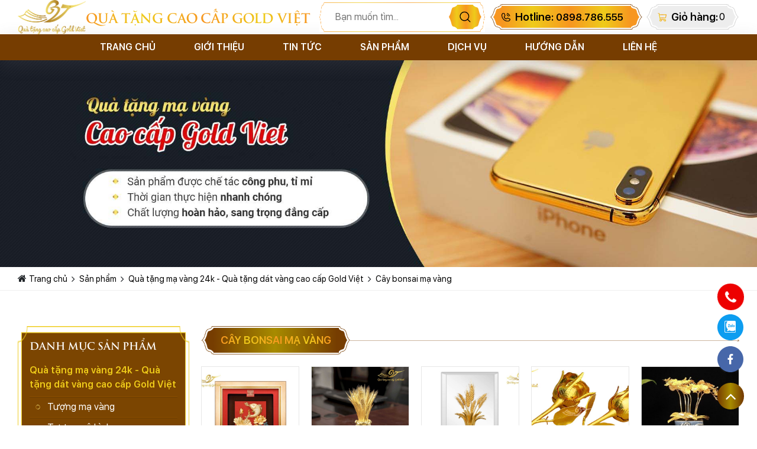

--- FILE ---
content_type: text/html; charset=utf-8
request_url: https://goldviet24k.vn/cay-bonsai-ma-vang.htm
body_size: 47355
content:


<!DOCTYPE html>
<html class="html" xmlns="http://www.w3.org/1999/xhtml" debug="true" lang="vi">
<head>
    <!--Mã nhúng sau thẻ mở head-->
    
<!-- Google Tag Manager -->
<script>(function(w,d,s,l,i){w[l]=w[l]||[];w[l].push({'gtm.start':
new Date().getTime(),event:'gtm.js'});var f=d.getElementsByTagName(s)[0],
j=d.createElement(s),dl=l!='dataLayer'?'&l='+l:';j.async=true;j.src=
'https://www.googletagmanager.com/gtm.js?id='+i+dl;f.parentNode.insertBefore(j,f);
})(window,document,'script','dataLayer','GTM-PXQS3K4');</script>
<!-- End Google Tag Manager -->


<!-- Google tag (gtag.js) -->
<script async src="https://www.googletagmanager.com/gtag/js?id=G-1VJZJWH6BT"></script>
<script>
  window.dataLayer = window.dataLayer || [];
  function gtag(){dataLayer.push(arguments);}
  gtag('js', new Date());

  gtag('config', 'G-1VJZJWH6BT');
</script>

<meta name='dmca-site-verification' content='WWdOYlVpQ3NBTnMwaGdEbW1nM2NwRTdLWmxlK2UwUzNhSnF5TjFUZmp1OD01' />

    <!--Mã nhúng sau thẻ mở head-->

    <meta charset="UTF-8" /><title>
	Cây bonsai mạ vàng
</title>
        <meta name="MobileOptimized" content="device-width" /><meta content="100%" name="viewport" />
    
<link rel="canonical" href="https://goldviet24k.vn/cay-bonsai-ma-vang.htm" />
<meta name="keywords" content="Cây bonsai mạ vàng" />
<meta name="description" content="" />
<meta property="og:title" content="Cây bonsai mạ vàng" />
<meta property="og:type" content="article" />
<meta property="og:url" content="https://goldviet24k.vn/cay-bonsai-ma-vang.htm" />
<meta property="og:image" content="" />
<meta property="og:description" content="" /><link rel="alternate" href="domain" hreflang="vi-vn" />
<link rel="Shortcut icon" href="https://goldviet24k.vn/pic/SystemWebsite/favicon637366293511334641.ico" type="image/x-icon"/><link rel="stylesheet" href="/css/library/bootstrap.min.css" /><link rel="stylesheet" href="/fonts/font-awesome/css/font-awesome.min.css" /><link rel="stylesheet" href="/css/library/owl.carousel.min.css" /><link rel="stylesheet" href="/css/library/animate.min.css" /><link rel="stylesheet" href="/css/styles.css" />
    
    <style>
        .reset {display: inherit;font-size: inherit;font-weight: inherit;margin: 0}
    </style>

    
<style>
    :root {
        --main-color: #b2833d;
        --other-color: #e5cb76;
    }
</style>

    <!--CSS-->

    <script type="text/javascript">
        var webUrl = "https://goldviet24k.vn/";
        var weburl = webUrl;
    </script>

    <!--JS-->
    <script src="/js/library/jquery.js"></script>
    <script src="/js/library/bootstrap.min.js"></script>
    <script src="/js/library/owl.carousel.min.js"></script>
    <script src="/js/library/animate.js"></script>
    <script src="https://sp.zalo.me/plugins/sdk.js"></script>
    <script src="/js/main.js"></script>
    <script src="/Js_Code/common_code.js"></script>
    
    <!--JS-->

    <!--Mã nhúng trước thẻ đóng head-->
    <meta name="google-site-verification" content="ACagTJUptOyjnxdxCL6131fISeVCsXw4M6iERdAzbgM" />
<meta name='dmca-site-verification' content='WWdOYlVpQ3NBTnMwaGdEbW1nM2NwRTdLWmxlK2UwUzNhSnF5TjFUZmp1OD01' />
<meta name = 'dmca-site-verify' content = 'bGNvbWhQN0lROUwrK1ZtODVqMmR6dz090' />

<style>
.sl_cart input {border-radius: 0;box-shadow: none;outline: none;-webkit-appearance: none;-moz-appearance: none}
.fb-like {display: inline-block}
.sl_cart .tru, .sl_cart .cong {display: block}
.slide_cate .khungAnh:before , .block_sp .khungAnh:before, .spCate .banner_sp:before, .item_news .khungAnh:before, .news_Right .khungAnh:before, #dv_cate .khungAnh:before, .list_dv .khungAnh:before, #ds_hang .khungAnh:before, .slide_sp .khungAnh:before {padding-bottom: 60.9375% !important}
.cate_sp .xemthem {display: none !important}
.cate_sp .hover:hover .title {padding-bottom: 10px !important;margin-bottom: 5px !important}

#fanpageFB {padding-bottom: 66%;position: relative}
#fanpageFB iframe {width: 100%;height: 100%;position: absolute;top:0;left:0}
</style>


<meta name="p:domain_verify" content="e16feaef0f96fcae26921806755608a9"/>
<meta name="google-site-verification" content="_wFBR0Gu_TwVsX1J6ivB6A6mU0wQLyKPi-r_XZt495g" />
<!-- Global site tag (gtag.js) - Google Analytics -->
<script async src="https://www.googletagmanager.com/gtag/js?id=UA-147981853-1"></script>
<script>
  window.dataLayer = window.dataLayer || [];
  function gtag(){dataLayer.push(arguments);}
  gtag('js', new Date());

  gtag('config', 'UA-147981853-1');
</script>
<style =======MÃ NHÚNG DÀNH CHO BỘ PHẬN KỸ THUẬT (CHÚ Ý KHÔNG XÓA)=========>
@media only screen and (max-width:1199px){
div#content img{width:100% !important;height: auto! important}
}
@media only screen and (max-width:767px){
.banner .khungAnh:before{padding-bottom:40% !important}
}
</style =======MÃ NHÚNG DÀNH CHO BỘ PHẬN KỸ THUẬT (CHÚ Ý KHÔNG XÓA)=========>

<script defer type="application/ld+json">{
	"@context": "http://schema.org",
  	"@type": "Professionalservice",
"@id":"https://goldviet24k.vn/",
	"url": "https://goldviet24k.vn/",
	"logo": "https://goldviet24k.vn/pic/banner/log_637052021982197319.png",
    "image":"http://goldviet24k.vn/pic/banner/286275_63_637052804824627078.png",
    "priceRange":"1000$-30000$",
	"hasMap": "https://goo.gl/maps/iZuQeiB3sC9Kf4po9",	
	"email": "mailto:goldviet24k@gmail.com",
  	"address": {
    	"@type": "PostalAddress",
    	"addressLocality": "Hà Đông",
        "addressCountry": "VIỆT NAM",
    	"addressRegion": "Hà Nội",
    	"postalCode":"100000",
    	"streetAddress": "CT4C Khu đô thị Xa La Hà Đông"
  	},
  	"description": "Công ty TNHH Quà Tặng Cao Cấp Gold Việt tự hào là đơn vị tiên phong trong lĩnh vực mạ vàng và chế tác các sản phẩm quà tặng cao cấp tại Việt Nam. Chúng tôi cung cấp các sản phẩm: tượng chuột mạ vàng, tranh hoa sen mạ vàng, tranh thuận buồm xuôi gió mạ vàng...",
	"name": "Quà Tặng Cao Cấp Gold Việt",
  	"telephone": "0898-786-555",
  	"openingHours": "Mo-Sun 08:00-:19:00",
  	"geo": {
    	"@type": "GeoCoordinates",
   	"latitude": "20.9622571",
    	"longitude": "105.7901507"
 		}, 
 
  	"sameAs" : [ "https://www.youtube.com/channel/UCmvIzZTTssIgcJ9Ft9eNoyw",
		"https://www.linkedin.com/in/qua-tang-gold-viet/",
		"https://www.pinterest.com/qtgoldviet/",
        "https://www.reddit.com/user/Goldviet24k",
        "https://mix.com/qtgoldviet",
        "https://vimeo.com/qtgoldviet/about",
        "https://qtgoldviet.tumblr.com/",
        "https://www.deviantart.com/qtgoldviet",
		"https://about.me/qtgoldviet",
		"https://www.scoop.it/u/qua-tang-cao-cap-gold-viet",
		"https://www.instapaper.com/p/goldviet",
        "https://audiojungle.net/user/quagoldviet",
		"https://aboutus.com/User:Goldviet",
		"https://www.pearltrees.com/goldviet",
		"https://www.behance.net/quatanggoldviet",
		"https://app.bitly.com/Bj9c6leKcBr/bitlinks/2kw4C5u",
		"https://quatangcaocapgoldviet.blogspot.com/",
		"https://www.diigo.com/user/quatanggoldviet",
		"http://www.folkd.com/user/goldviet",
		"https://github.com/qua-tang-cao-cap-gold-viet",
		"https://quatanggoldviet.jimdofree.com/",
		"http://quatanggoldviet.joomla.com/"
		]
        
	}</script>
<script src="//s1.what-on.com/widget/service.js?key=reFcj&v=7" async="async"></script>


    <!--Mã nhúng trước thẻ đóng head-->
</head>
<body>
    <!--Mã nhúng sau thẻ mở body-->
    <!-- Google Tag Manager (noscript) -->
<noscript><iframe src="https://www.googletagmanager.com/ns.html?id=GTM-PXQS3K4"
height="0" width="0" style="display:none;visibility:hidden"></iframe></noscript>
<!-- End Google Tag Manager (noscript) -->
    
    <!--Mã nhúng sau thẻ mở body-->

    <a href="javascript:void(0);" class="closeMenu"></a>
    <form name="form1" method="post" action="./cay-bonsai-ma-vang.htm?title=cay-bonsai-ma-vang" id="form1">
<div>
<input type="hidden" name="__VIEWSTATE" id="__VIEWSTATE" value="/[base64]/JyZsPScrbDonO2ouYXN5bmM9dHJ1ZTtqLnNyYz0NCidodHRwczovL3d3dy5nb29nbGV0YWdtYW5hZ2VyLmNvbS9ndG0uanM/[base64]/[base64]/[base64]/[base64]/[base64]/[base64]/[base64]/[base64]/[base64]/[base64]/[base64]/PyBDw6FjaCBow7NhIGdp4bqjaSByYSBzYW8/[base64]/[base64]/[base64]/1JVCFUowY0GI=" />
</div>

<div>

	<input type="hidden" name="__VIEWSTATEGENERATOR" id="__VIEWSTATEGENERATOR" value="CA0B0334" />
</div>
        <div>
            





<header class="qvv-header">
    <div class="qvv-header-top">
        <div class="container-fluid">
            <div class="qvv-header-top-content">
                <div class="qvv-header-top-content-left">
                    
<div class='qvv-header-top-logo'>
    <a href='/' target='_blank' title='QUÀ TẶNG CAO CẤP GOLD VIỆT'>
        <img alt="QUÀ TẶNG CAO CẤP GOLD VIỆT" class="" src="https://goldviet24k.vn/pic/banner/log_63705_637200423265250764.png" />
    </a>
    <div class='qvv-slogan'>QUÀ TẶNG CAO CẤP GOLD VIỆT</div>
</div>

                </div>
                <div class="qvv-header-top-content-right">
                    <div class="qvv-header-top-box-input">
                        <input id="searchInput" onkeydown="CheckPostSearchOnHeader(event)" type="text" placeholder="Bạn muốn tìm..." />
                        <img onclick="PostSearchOnHeader()" src="/images/static/icon/search.svg" alt="" />
                    </div>
                    <div class="qvv-categories-top-wrap-title qvv-title-gold">
                        <img src="/images/icons/phone.svg" alt="" />
                        <div class="qvv-categories-top-title">
                            <a href="tel:0898.786.555">Hotline: <span>0898.786.555</span></a>
                        </div>
                    </div>
                    <div
                        class="qvv-wrap-cart qvv-categories-top-wrap-title qvv-title-gray">
                        <a href="https://goldviet24k.vn/gio-hang.htm"><img class="qvv-cart-icon" src="/images/icons/cart.svg" alt="" /></a>
                        <div class="qvv-categories-top-title"><a href="https://goldviet24k.vn/gio-hang.htm">Giỏ hàng: </a></div>
                        <div class="qvv-count-cart"><a href="https://goldviet24k.vn/gio-hang.htm">0</a></div>
                    </div>
                </div>
            </div>
        </div>
    </div>

    <div class="qvv-header-inner">
        <div class="container">
            <div class="qvv-header-inner-wrap-content">
                
<div class='qvv-header-inner-wrap-content-logo'>
    <a href='/' target='' title='Logo mobile'>
        <img alt="Logo mobile" class="" src="https://goldviet24k.vn/pic/banner/logo_4273.png" />
    </a>
</div>

                


<div class="qvv-header-inner-wrap-content-menu">
    <div class="qvv-menu-mobile">
        <span></span>
        <span></span>
        <span></span>
    </div>
    <div class="qvv-header-menu">
        <ul id="mainMN" class="qvv-header-inner-wrap-content-menu-items">
            
<li class=''>
    
        <a href='/'  title='Trang chủ'>Trang chủ</a>
        
        
    
</li>

<li class=''>
    
        <a href='/gioi-thieu-gold-viet.htm'  title='Giới thiệu'>Giới thiệu</a>
        
        
    
</li>

<li class=''>
    
        <a href='https://goldviet24k.vn/tin-tuc.htm'  title='Tin tức'>Tin tức</a>
        
        
    
</li>

<li class=''>
    
        <a href='https://goldviet24k.vn/san-pham.htm'  title='Sản phẩm'>Sản phẩm</a>
        
<div class='qvv-menu-items-children subTable'>
    <div class='container'>
        <div class='qvv-menu-items-children-content'>
            <ul>

<li>
    <a href='https://goldviet24k.vn/tranh-ma-vang.htm' title='Tranh Mạ Vàng'>Tranh Mạ Vàng</a>
    
<div class='qvv-menu-items-children'>
    <div class='qvv-menu-items-children-content'>
        <ul>

<li>
    <a href='https://goldviet24k.vn/tranh-hoa-sen-ma-vang24k.htm' title='Tranh hoa sen mạ vàng'>Tranh hoa sen mạ vàng</a>
    
</li>

<li>
    <a href='https://goldviet24k.vn/tranh-thuan-buom-xuoi-gio-ma-vang.htm' title='Tranh thuyền mạ vàng'>Tranh thuyền mạ vàng</a>
    
</li>

<li>
    <a href='https://goldviet24k.vn/tranh-thuan-buom-xuoi-gio-ma-vang-size-lon-36x58-cm.htm' title='Tranh thuyền buồm mạ vàng 36x58 cm '>Tranh thuyền buồm mạ vàng 36x58 cm </a>
    
</li>

<li>
    <a href='https://goldviet24k.vn/tranh-ma-dao-thanh-cong-ma-vang.htm' title='Tranh mã đáo thành công mạ vàng '>Tranh mã đáo thành công mạ vàng </a>
    
</li>

<li>
    <a href='https://goldviet24k.vn/tranh-doi-dua-ma-vang24k.htm' title='Tranh đôi đũa mạ vàng '>Tranh đôi đũa mạ vàng </a>
    
</li>

<li>
    <a href='https://goldviet24k.vn/tranh-hoa-sen-ma-vang-size-lon-35x50-cm.htm' title='Tranh hoa sen đúc đồng mạ vàng '>Tranh hoa sen đúc đồng mạ vàng </a>
    
</li>

<li>
    <a href='https://goldviet24k.vn/tranh-ma-vang.htm' title='Tranh mạ vàng'>Tranh mạ vàng</a>
    
</li>

        </ul>
    </div>
</div>

</li>

<li>
    <a href='https://goldviet24k.vn/tuong-dong-cao-cap.htm' title='Tượng Đồng Cao Cấp '>Tượng Đồng Cao Cấp </a>
    
<div class='qvv-menu-items-children'>
    <div class='qvv-menu-items-children-content'>
        <ul>

<li>
    <a href='https://goldviet24k.vn/tuong-trau-bang-dong.htm' title='Tượng Trâu Bằng Đồng '>Tượng Trâu Bằng Đồng </a>
    
</li>

<li>
    <a href='https://goldviet24k.vn/tuong-ho-bang-dong.htm' title='Tượng Hổ Bằng Đồng '>Tượng Hổ Bằng Đồng </a>
    
</li>

<li>
    <a href='https://goldviet24k.vn/tuong-ngua-bang-dong.htm' title='Tượng Ngựa Bằng Đồng '>Tượng Ngựa Bằng Đồng </a>
    
</li>

<li>
    <a href='https://goldviet24k.vn/tuong-quan-cong-bang-dong-kieu-1.htm' title='Tượng Quan Công Bằng Đồng '>Tượng Quan Công Bằng Đồng </a>
    
</li>

<li>
    <a href='https://goldviet24k.vn/do-dong-phong-thuy.htm' title='Đồ Đồng Phong Thuỷ'>Đồ Đồng Phong Thuỷ</a>
    
</li>

<li>
    <a href='https://goldviet24k.vn/tuong-rong-bang-dong.htm' title='Tượng Rồng Bằng Đồng'>Tượng Rồng Bằng Đồng</a>
    
</li>

<li>
    <a href='https://goldviet24k.vn/tuong-phat-bang-dong.htm' title='Tượng Phật Bằng Đồng '>Tượng Phật Bằng Đồng </a>
    
</li>

        </ul>
    </div>
</div>

</li>

<li>
    <a href='https://goldviet24k.vn/tuong-ma-vang.htm' title='Tượng mạ vàng '>Tượng mạ vàng </a>
    
<div class='qvv-menu-items-children'>
    <div class='qvv-menu-items-children-content'>
        <ul>

<li>
    <a href='https://goldviet24k.vn/tuong-chuot-ma-vang.htm' title='Tượng chuột mạ vàng'>Tượng chuột mạ vàng</a>
    
</li>

<li>
    <a href='https://goldviet24k.vn/tuong-ngua-phong-thuy-ma-vang.htm' title='Tượng Ngựa Phong Thuỷ Mạ Vàng'>Tượng Ngựa Phong Thuỷ Mạ Vàng</a>
    
</li>

<li>
    <a href='https://goldviet24k.vn/tuong-meo-ma-vang-phong-thuy.htm' title='Tượng Mèo Mạ Vàng '>Tượng Mèo Mạ Vàng </a>
    
</li>

<li>
    <a href='https://goldviet24k.vn/tuong-rong-phong-thuy-ma-vang.htm' title='Tượng Rồng Phong Thuỷ Mạ Vàng '>Tượng Rồng Phong Thuỷ Mạ Vàng </a>
    
</li>

<li>
    <a href='https://goldviet24k.vn/tuong-mo-hinh.htm' title='Tượng linh vật phong thủy'>Tượng linh vật phong thủy</a>
    
</li>

<li>
    <a href='https://goldviet24k.vn/tuong-trau-ma-vang-tuong-trau-phong-thuy-ma-vang.htm' title='Tượng Trâu Mạ Vàng '>Tượng Trâu Mạ Vàng </a>
    
</li>

<li>
    <a href='https://goldviet24k.vn/tuong-ho-phong-thuy-ma-vang.htm' title='Tượng Hổ Phong Thuỷ Mạ Vàng'>Tượng Hổ Phong Thuỷ Mạ Vàng</a>
    
</li>

        </ul>
    </div>
</div>

</li>

<li>
    <a href='javascript:void(0);' title='Mô hình mạ vàng'>Mô hình mạ vàng</a>
    
<div class='qvv-menu-items-children'>
    <div class='qvv-menu-items-children-content'>
        <ul>

<li>
    <a href='https://goldviet24k.vn/mo-hinh-thuyen-buom-phong-thuy-ma-vang24k.htm' title='Mô hình thuyền mạ vàng'>Mô hình thuyền mạ vàng</a>
    
</li>

<li>
    <a href='https://goldviet24k.vn/trong-dong-viet-nam.htm' title='Trống đồng mạ vàng'>Trống đồng mạ vàng</a>
    
</li>

<li>
    <a href='Phụ kiện ' title='Phụ kiện '>Phụ kiện </a>
    
</li>

        </ul>
    </div>
</div>

</li>

<li>
    <a href='https://goldviet24k.vn/qua-tang-su-kien.htm' title='Quà tặng sự kiện'>Quà tặng sự kiện</a>
    
<div class='qvv-menu-items-children'>
    <div class='qvv-menu-items-children-content'>
        <ul>

<li>
    <a href='https://goldviet24k.vn/qua-tang.htm' title='Quà Tặng Mạ Vàng '>Quà Tặng Mạ Vàng </a>
    
</li>

<li>
    <a href='https://goldviet24k.vn/hoa-cai-ao-ma-vang.htm' title='Hoa Cài Áo Mạ Vàng'>Hoa Cài Áo Mạ Vàng</a>
    
</li>

<li>
    <a href='https://goldviet24k.vn/but-ky-ma-vang-cao-cap.htm' title='Bút Ký Mạ Vàng Cao Cấp '>Bút Ký Mạ Vàng Cao Cấp </a>
    
</li>

        </ul>
    </div>
</div>

</li>

<li>
    <a href='https://goldviet24k.vn/qua-tang-tet.htm' title='Quà Tặng Tết '>Quà Tặng Tết </a>
    
<div class='qvv-menu-items-children'>
    <div class='qvv-menu-items-children-content'>
        <ul>

<li>
    <a href='https://goldviet24k.vn/cay-bonsai-ma-vang.htm' title='Cây bonsai mạ vàng'>Cây bonsai mạ vàng</a>
    
</li>

        </ul>
    </div>
</div>

</li>

            </ul>
        </div>
    </div>
</div>

        
    
</li>

<li class=''>
    
        <a href='https://goldviet24k.vn/dich-vu.htm'  title='Dịch vụ'>Dịch vụ</a>
        
<div class='qvv-menu-items-children'>
    <div class='qvv-menu-items-children-content'>
        <ul>

<li>
    <a href='/ma-vang-dien-thoai.htm' title='Mạ vàng điện thoại'>Mạ vàng điện thoại</a>
    
</li>

        </ul>
    </div>
</div>

        
    
</li>

<li class=''>
    
        <a href='/chinh-sach-quy-dinh.htm'  title='Hướng dẫn'>Hướng dẫn</a>
        
        
    
</li>

<li class=''>
    
        <a href='https://goldviet24k.vn/lien-he.htm'  title='Liên hệ'>Liên hệ</a>
        
        
    
</li>

        </ul>
    </div>
</div>



<script type="text/javascript">
    var cRewrite = "san-pham";
    var cHrefInUrl = XuLyLink(document.URL);

    jQuery("#mainMN li").removeClass("active");
    jQuery("#mainMN li a").each(function () {
        var href = jQuery(this).attr("href");
        if (href) {
            href = XuLyLink(href);

            if (href === cHrefInUrl || href === cRewrite) {
                jQuery(this).addClass("active");
                jQuery(this).parents("li").addClass("active");
                jQuery(this).parents("li").children("a").addClass("active");
            }
        }
    });

    function XuLyLink(href) {
        if (href.lastIndexOf("/") > -1)
            href = href.substring(href.lastIndexOf("/") + 1);

        if (href.lastIndexOf(".") > -1)
            href = href.substring(0, href.lastIndexOf("."));
        if (href === "/") href = "";

        return href;
    }

    $(".qvv-wrap-page-search-top-menu ul li").hover(function () {
        if (!$(this).hasClass("active")) {
            var id = $(this).attr("data-id");
            $(this).addClass("active").siblings().removeClass("active");

            $(".qvv-header-sub .subMN").each(function () {
                var data = $(this).attr("data-id");
                if (data == id) $(this).addClass("active");
                else $(this).removeClass("active");
            })
        }
    })
</script>


<style>
    @media(min-width: 1200px){
        .qvv-header .qvv-header-inner .qvv-header-inner-wrap-content .qvv-header-inner-wrap-content-menu .qvv-header-inner-wrap-content-menu-items > li > a {padding: 10px 0}
        .qvv-header .qvv-header-inner .qvv-header-inner-wrap-content .qvv-header-inner-wrap-content-menu .qvv-header-inner-wrap-content-menu-items > li .qvv-menu-items-children {transform: translateY(100%);-webkit-transform: translateY(100%);-moz-transform: translateY(100%)}

        .qvv-header .qvv-header-inner .qvv-header-inner-wrap-content .qvv-header-inner-wrap-content-menu .qvv-header-inner-wrap-content-menu-items > li .qvv-menu-items-children.subTable > .container > .qvv-menu-items-children-content > ul {overflow: hidden;padding-bottom: 15px}
        .qvv-header .qvv-header-inner .qvv-header-inner-wrap-content .qvv-header-inner-wrap-content-menu .qvv-header-inner-wrap-content-menu-items > li .qvv-menu-items-children.subTable > .container > .qvv-menu-items-children-content > ul > li {width: calc((100% - 120px)/5);float: left;padding-bottom: 20px;margin-right: 30px}
        .qvv-header .qvv-header-inner .qvv-header-inner-wrap-content .qvv-header-inner-wrap-content-menu .qvv-header-inner-wrap-content-menu-items > li .qvv-menu-items-children.subTable > .container > .qvv-menu-items-children-content > ul > li:nth-child(5n) {margin-right: 0}
        .qvv-header .qvv-header-inner .qvv-header-inner-wrap-content .qvv-header-inner-wrap-content-menu .qvv-header-inner-wrap-content-menu-items > li .qvv-menu-items-children.subTable > .container > .qvv-menu-items-children-content > ul > li .qvv-menu-items-children {display: block;position: static}
        .qvv-header .qvv-header-inner .qvv-header-inner-wrap-content .qvv-header-inner-wrap-content-menu .qvv-header-inner-wrap-content-menu-items .qvv-menu-items-children.subTable > .container > .qvv-menu-items-children-content li a {padding: 7px 0;border-bottom: none}
        .qvv-header .qvv-header-inner .qvv-header-inner-wrap-content .qvv-header-inner-wrap-content-menu .qvv-header-inner-wrap-content-menu-items .qvv-menu-items-children.subTable > .container > .qvv-menu-items-children-content > ul > li > a {font: 18px "UTM-Trajan-Pro-Bold";color: var(--other-color)}
        .qvv-header .qvv-header-inner .qvv-header-inner-wrap-content .qvv-header-inner-wrap-content-menu .qvv-header-inner-wrap-content-menu-items .qvv-menu-items-children.subTable > .container > .qvv-menu-items-children-content > ul > li > a:hover {color: var(--main-color)}
        .qvv-header .qvv-header-inner .qvv-header-inner-wrap-content .qvv-header-inner-wrap-content-menu .qvv-header-inner-wrap-content-menu-items .qvv-menu-items-children.subTable > .container > .qvv-menu-items-children-content li:hover > a {background-color: transparent}

        .qvv-header .qvv-header-inner .qvv-header-inner-wrap-content .qvv-header-inner-wrap-content-menu .qvv-header-inner-wrap-content-menu-items > li .qvv-menu-items-children.subTable .qvv-menu-items-children-content {border-top: 1px solid #ececec}
        .qvv-header .qvv-header-inner .qvv-header-inner-wrap-content .qvv-header-inner-wrap-content-menu .qvv-header-inner-wrap-content-menu-items > li .qvv-menu-items-children.subTable .qvv-menu-items-children-content ul ul a:hover {color: var(--main-color)}
    }
    @media(max-width: 767px){
        .qvv-header .qvv-header-inner .qvv-header-inner-wrap-content .qvv-header-inner-wrap-content-menu .qvv-header-inner-wrap-content-menu-items .qvv-menu-items-children.subTable > .container {padding: 0}
    }

    .qvv-header-sub .subMN {display: none}
    .qvv-header-sub .subMN.active {display: block}

    .qvv-header .qvv-header-inner .qvv-header-inner-wrap-content .qvv-header-inner-wrap-content-menu .qvv-header-inner-wrap-content-menu-items > li .qvv-menu-items-children.subTable {left: 0;width: 100%;background-color: white;padding-top: 0}

</style>
            </div>
        </div>
    </div>
</header>

<script type="text/javascript">
    function CheckPostSearchOnHeader(e) {
        if (e.keyCode === 13) {
            PostSearchOnHeader();
            e.preventDefault();
        }
    }
    function PostSearchOnHeader() {
        $("#searchInput").show().focus();
        if ($("#searchInput").val() != "")
            window.location = "/tim-kiem/" + $("#searchInput").val() + ".htm";
}

function CountItemsInCart() {
    jQuery.ajax({
        url: "/cms/display/Product/Controls/ProductCartAspx.aspx",
        type: "POST",
        dataType: "json",
        data: {
            "action": "CountItemsInCart"
        },
        success: function (res) {
            $(".qvv-count-cart a").html(res[0]);
        },
        error: function (error) {
            loading(false);
            alert('Có lỗi xảy ra, bạn vui lòng thử lại sau!');
            }
        });
    }
    CountItemsInCart();
</script>

<main id="main">
    



<section class="qvv-wrap-page-products-list">
    <section class="qvv-image-top-page">
        
<div class='qvv-image-top-page-image'>
     <img alt="Banner sản phẩm" class="" src="https://goldviet24k.vn/pic/banner/banner-at_638313626527947253.jpg" />
</div>


        



<div class="qvv-breadcrumb-top-page">
    <div class="container">
        <div class="qvv-breadcrumb-wrap">
            <ul>
                <li>
                    <a href="/" title="Trang chủ">Trang chủ</a>
                </li>
                
<li>
    <a href='https://goldviet24k.vn/san-pham.htm' title='Sản phẩm'>Sản phẩm</a>
</li>

<li>
    <a href='https://goldviet24k.vn/qua-tang.htm' title='Quà tặng mạ vàng 24k - Quà tặng dát vàng cao cấp Gold Việt'>Quà tặng mạ vàng 24k - Quà tặng dát vàng cao cấp Gold Việt</a>
</li>

<li>
    <a href='https://goldviet24k.vn/cay-bonsai-ma-vang.htm' title='Cây bonsai mạ vàng'>Cây bonsai mạ vàng</a>
</li>

            </ul>
        </div>
    </div>
</div>

    </section>
    <section class="wrap-products-list">
        <div class="container">
            <div class="qvv-row row">
                <div class="qvv-col col-12 col-lg-9">
                    <section class="productDS qvv-products-with-categories-top animate__animated">
                        <div class="qvv-products-with-categories-top-inner">
                            <div class="qvv-products-with-categories-top-content">
                                <div class="qvv-categories-top">
                                    <div class="qvv-categories-top-wrap-title">
                                        <div class="qvv-categories-top-title">
                                            <a href="javascript:void(0)"><h1 class="reset">Cây bonsai mạ vàng</h1></a>
                                        </div>
                                    </div>
                                </div>
                                <div class="filterMB">
                                    <span class="openFilter" onclick="javascript:openFilter()"><i class="fa fa-filter"></i>Lọc</span>
                                </div>
                                <div class="qvv-row row">
                                    
<div class='qvv-col col-6 col-sm-6 col-md-4 col-lg-3'>
    <div class='qvv-item-product'>
        <div class='qvv-item-image'>
            <a href='https://goldviet24k.vn/tranh-ca-chep-hoa-rong-ma-vang.htm' title='Tranh Cá Chép Hóa Rồng Mạ Vàng'>
                <img alt="Tranh Cá Chép Hóa Rồng Mạ Vàng" class="" src="https://goldviet24k.vn/pic/Product/buc-tranh-la-vang-ca-chep-2_7322_HasThumb.jpg" />
            </a>
        </div>
        <div class='qvv-item-info'>
            <div class='qvv-item-info-sub'><a href='https://goldviet24k.vn/qua-tang.htm' title='Quà tặng mạ vàng 24k - Quà tặng dát vàng cao cấp Gold Việt'>Quà tặng mạ vàng 24k - Quà tặng dát vàng cao cấp Gold Việt</a></div>
            <div class='qvv-item-info-name'>
                <a href='https://goldviet24k.vn/tranh-ca-chep-hoa-rong-ma-vang.htm' title='Tranh Cá Chép Hóa Rồng Mạ Vàng'><h3 class='reset'>Tranh Cá Chép Hóa Rồng Mạ Vàng</h3></a>
            </div>
            <div class='qvv-item-info-price'>
                
                <div>3.000.000 Đ</div>
                <div>3.500.000 Đ</div>
                
            </div>
        </div>
    </div>
</div>

<div class='qvv-col col-6 col-sm-6 col-md-4 col-lg-3'>
    <div class='qvv-item-product'>
        <div class='qvv-item-image'>
            <a href='https://goldviet24k.vn/bieu-tuong-cay-lua-phong-thuy-ma-vang-24k.htm' title='Biểu Tượng Cây lúa phong thuỷ mạ vàng 24k'>
                <img alt="Biểu Tượng Cây lúa phong thuỷ mạ vàng 24k" class="" src="https://goldviet24k.vn/pic/Product/hu-lua-than-tai-dat-vang-24k-20230415021614.jpg" />
            </a>
        </div>
        <div class='qvv-item-info'>
            <div class='qvv-item-info-sub'><a href='https://goldviet24k.vn/qua-tang.htm' title='Quà tặng mạ vàng 24k - Quà tặng dát vàng cao cấp Gold Việt'>Quà tặng mạ vàng 24k - Quà tặng dát vàng cao cấp Gold Việt</a></div>
            <div class='qvv-item-info-name'>
                <a href='https://goldviet24k.vn/bieu-tuong-cay-lua-phong-thuy-ma-vang-24k.htm' title='Biểu Tượng Cây lúa phong thuỷ mạ vàng 24k'><h3 class='reset'>Biểu Tượng Cây lúa phong thuỷ mạ vàng 24k</h3></a>
            </div>
            <div class='qvv-item-info-price'>
                
                <div>5.000.000 Đ</div>
                <div>5.500.000 Đ</div>
                
            </div>
        </div>
    </div>
</div>

<div class='qvv-col col-6 col-sm-6 col-md-4 col-lg-3'>
    <div class='qvv-item-product'>
        <div class='qvv-item-image'>
            <a href='https://goldviet24k.vn/cay-lua-ma-vang-24k.htm' title='Cây lúa mạ vàng 24k '>
                <img alt="Cây lúa mạ vàng 24k " class="" src="https://goldviet24k.vn/pic/Product/O1CN01kYNl771HK333UAm0o_-2697010738-0-cib.jpg" />
            </a>
        </div>
        <div class='qvv-item-info'>
            <div class='qvv-item-info-sub'><a href='https://goldviet24k.vn/qua-tang.htm' title='Quà tặng mạ vàng 24k - Quà tặng dát vàng cao cấp Gold Việt'>Quà tặng mạ vàng 24k - Quà tặng dát vàng cao cấp Gold Việt</a></div>
            <div class='qvv-item-info-name'>
                <a href='https://goldviet24k.vn/cay-lua-ma-vang-24k.htm' title='Cây lúa mạ vàng 24k '><h3 class='reset'>Cây lúa mạ vàng 24k </h3></a>
            </div>
            <div class='qvv-item-info-price'>
                
                <div>4.500.000 Đ</div>
                <div>5.500.000 Đ</div>
                
            </div>
        </div>
    </div>
</div>

<div class='qvv-col col-6 col-sm-6 col-md-4 col-lg-3'>
    <div class='qvv-item-product'>
        <div class='qvv-item-image'>
            <a href='https://goldviet24k.vn/hoa-hong-ma-vang-24k-qua-tang-ma-vang-cao-cap.htm' title='Hoa Hồng Mạ Vàng 24k- Quà Tặng Mạ Vàng Cao Cấp'>
                <img alt="Hoa Hồng Mạ Vàng 24k- Quà Tặng Mạ Vàng Cao Cấp" class="" src="https://goldviet24k.vn/pic/Product/hoa-hogng.jpg" />
            </a>
        </div>
        <div class='qvv-item-info'>
            <div class='qvv-item-info-sub'><a href='https://goldviet24k.vn/qua-tang.htm' title='Quà tặng mạ vàng 24k - Quà tặng dát vàng cao cấp Gold Việt'>Quà tặng mạ vàng 24k - Quà tặng dát vàng cao cấp Gold Việt</a></div>
            <div class='qvv-item-info-name'>
                <a href='https://goldviet24k.vn/hoa-hong-ma-vang-24k-qua-tang-ma-vang-cao-cap.htm' title='Hoa Hồng Mạ Vàng 24k- Quà Tặng Mạ Vàng Cao Cấp'><h3 class='reset'>Hoa Hồng Mạ Vàng 24k- Quà Tặng Mạ Vàng Cao Cấp</h3></a>
            </div>
            <div class='qvv-item-info-price'>
                
                <div>2.500.000 Đ</div>
                <div>3.000.000 Đ</div>
                
            </div>
        </div>
    </div>
</div>

<div class='qvv-col col-6 col-sm-6 col-md-4 col-lg-3'>
    <div class='qvv-item-product'>
        <div class='qvv-item-image'>
            <a href='https://goldviet24k.vn/hoa-lan-tai-loc-ma-vang-dang-2.htm' title='Hoa lan tài lộc mạ vàng (Dáng 2)'>
                <img alt="Hoa lan tài lộc mạ vàng (Dáng 2)" class="" src="https://goldviet24k.vn/pic/Product/pic-Product-images-mo-hinh-hoa-lan-ma-vang.jpg" />
            </a>
        </div>
        <div class='qvv-item-info'>
            <div class='qvv-item-info-sub'><a href='https://goldviet24k.vn/cay-bonsai-ma-vang.htm' title='Cây bonsai mạ vàng'>Cây bonsai mạ vàng</a></div>
            <div class='qvv-item-info-name'>
                <a href='https://goldviet24k.vn/hoa-lan-tai-loc-ma-vang-dang-2.htm' title='Hoa lan tài lộc mạ vàng (Dáng 2)'><h3 class='reset'>Hoa lan tài lộc mạ vàng (Dáng 2)</h3></a>
            </div>
            <div class='qvv-item-info-price'>
                
                <div>5.500.000 Đ</div>
                <div>6.000.000 Đ</div>
                
            </div>
        </div>
    </div>
</div>

<div class='qvv-col col-6 col-sm-6 col-md-4 col-lg-3'>
    <div class='qvv-item-product'>
        <div class='qvv-item-image'>
            <a href='https://goldviet24k.vn/cay-kim-tien-ma-vang.htm' title='Cây kim tiền mạ vàng'>
                <img alt="Cây kim tiền mạ vàng" class="" src="https://goldviet24k.vn/pic/Product/cay-kim-tien-ma-vang-16.jpg" />
            </a>
        </div>
        <div class='qvv-item-info'>
            <div class='qvv-item-info-sub'><a href='https://goldviet24k.vn/cay-bonsai-ma-vang.htm' title='Cây bonsai mạ vàng'>Cây bonsai mạ vàng</a></div>
            <div class='qvv-item-info-name'>
                <a href='https://goldviet24k.vn/cay-kim-tien-ma-vang.htm' title='Cây kim tiền mạ vàng'><h3 class='reset'>Cây kim tiền mạ vàng</h3></a>
            </div>
            <div class='qvv-item-info-price'>
                
                <div>4.000.000 Đ</div>
                <div>4.500.000 Đ</div>
                
            </div>
        </div>
    </div>
</div>

<div class='qvv-col col-6 col-sm-6 col-md-4 col-lg-3'>
    <div class='qvv-item-product'>
        <div class='qvv-item-image'>
            <a href='https://goldviet24k.vn/cay-dao-ma-vang-size-lon.htm' title='Cây đào mạ vàng size lớn'>
                <img alt="Cây đào mạ vàng size lớn" class="" src="https://goldviet24k.vn/pic/Product/cay-tung-lon.jpg" />
            </a>
        </div>
        <div class='qvv-item-info'>
            <div class='qvv-item-info-sub'><a href='https://goldviet24k.vn/cay-bonsai-ma-vang.htm' title='Cây bonsai mạ vàng'>Cây bonsai mạ vàng</a></div>
            <div class='qvv-item-info-name'>
                <a href='https://goldviet24k.vn/cay-dao-ma-vang-size-lon.htm' title='Cây đào mạ vàng size lớn'><h3 class='reset'>Cây đào mạ vàng size lớn</h3></a>
            </div>
            <div class='qvv-item-info-price'>
                
                <div>55.000.000 Đ</div>
                
            </div>
        </div>
    </div>
</div>

<div class='qvv-col col-6 col-sm-6 col-md-4 col-lg-3'>
    <div class='qvv-item-product'>
        <div class='qvv-item-image'>
            <a href='https://goldviet24k.vn/cay-dao-ma-vang-dinh-ngoc.htm' title='Cây đào mạ vàng đính ngọc '>
                <img alt="Cây đào mạ vàng đính ngọc " class="" src="https://goldviet24k.vn/pic/Product/cay-dao-ma-vang-dinh-ngoc-2.jpg" />
            </a>
        </div>
        <div class='qvv-item-info'>
            <div class='qvv-item-info-sub'><a href='https://goldviet24k.vn/cay-bonsai-ma-vang.htm' title='Cây bonsai mạ vàng'>Cây bonsai mạ vàng</a></div>
            <div class='qvv-item-info-name'>
                <a href='https://goldviet24k.vn/cay-dao-ma-vang-dinh-ngoc.htm' title='Cây đào mạ vàng đính ngọc '><h3 class='reset'>Cây đào mạ vàng đính ngọc </h3></a>
            </div>
            <div class='qvv-item-info-price'>
                
                <div>14.000.000 Đ</div>
                
            </div>
        </div>
    </div>
</div>

<div class='qvv-col col-6 col-sm-6 col-md-4 col-lg-3'>
    <div class='qvv-item-product'>
        <div class='qvv-item-image'>
            <a href='https://goldviet24k.vn/cay-dao-ma-vang-kieu-2.htm' title='Cây đào mạ vàng kiểu 2'>
                <img alt="Cây đào mạ vàng kiểu 2" class="" src="https://goldviet24k.vn/pic/Product/cay-dao-24k.jpg" />
            </a>
        </div>
        <div class='qvv-item-info'>
            <div class='qvv-item-info-sub'><a href='https://goldviet24k.vn/cay-bonsai-ma-vang.htm' title='Cây bonsai mạ vàng'>Cây bonsai mạ vàng</a></div>
            <div class='qvv-item-info-name'>
                <a href='https://goldviet24k.vn/cay-dao-ma-vang-kieu-2.htm' title='Cây đào mạ vàng kiểu 2'><h3 class='reset'>Cây đào mạ vàng kiểu 2</h3></a>
            </div>
            <div class='qvv-item-info-price'>
                
                <div>11.500.000 Đ</div>
                
            </div>
        </div>
    </div>
</div>

<div class='qvv-col col-6 col-sm-6 col-md-4 col-lg-3'>
    <div class='qvv-item-product'>
        <div class='qvv-item-image'>
            <a href='https://goldviet24k.vn/cay-tung-ma-vang.htm' title='Cây tùng mạ vàng - Tinh Hoa Quà Gold Việt'>
                <img alt="Cây tùng mạ vàng - Tinh Hoa Quà Gold Việt" class="" src="https://goldviet24k.vn/pic/Product/cay-tung-ma-vang-gold-viet-1.jpg" />
            </a>
        </div>
        <div class='qvv-item-info'>
            <div class='qvv-item-info-sub'><a href='https://goldviet24k.vn/cay-bonsai-ma-vang.htm' title='Cây bonsai mạ vàng'>Cây bonsai mạ vàng</a></div>
            <div class='qvv-item-info-name'>
                <a href='https://goldviet24k.vn/cay-tung-ma-vang.htm' title='Cây tùng mạ vàng - Tinh Hoa Quà Gold Việt'><h3 class='reset'>Cây tùng mạ vàng - Tinh Hoa Quà Gold Việt</h3></a>
            </div>
            <div class='qvv-item-info-price'>
                
                <div>3.500.000 Đ</div>
                <div>5.500.000 Đ</div>
                
            </div>
        </div>
    </div>
</div>

<div class='qvv-col col-6 col-sm-6 col-md-4 col-lg-3'>
    <div class='qvv-item-product'>
        <div class='qvv-item-image'>
            <a href='https://goldviet24k.vn/cay-truc-ma-vang.htm' title='Cây trúc mạ vàng'>
                <img alt="Cây trúc mạ vàng" class="" src="https://goldviet24k.vn/pic/Product/cay-truc-ma-vang.jpg" />
            </a>
        </div>
        <div class='qvv-item-info'>
            <div class='qvv-item-info-sub'><a href='https://goldviet24k.vn/cay-bonsai-ma-vang.htm' title='Cây bonsai mạ vàng'>Cây bonsai mạ vàng</a></div>
            <div class='qvv-item-info-name'>
                <a href='https://goldviet24k.vn/cay-truc-ma-vang.htm' title='Cây trúc mạ vàng'><h3 class='reset'>Cây trúc mạ vàng</h3></a>
            </div>
            <div class='qvv-item-info-price'>
                
                <div>7.000.000 Đ</div>
                <div>7.500.000 Đ</div>
                
            </div>
        </div>
    </div>
</div>

<div class='qvv-col col-6 col-sm-6 col-md-4 col-lg-3'>
    <div class='qvv-item-product'>
        <div class='qvv-item-image'>
            <a href='https://goldviet24k.vn/cay-lan-y-ma-vang.htm' title='Cây lan ý mạ vàng'>
                <img alt="Cây lan ý mạ vàng" class="" src="https://goldviet24k.vn/pic/Product/cay-y-lan-ma-vang-1.jpg" />
            </a>
        </div>
        <div class='qvv-item-info'>
            <div class='qvv-item-info-sub'><a href='https://goldviet24k.vn/cay-bonsai-ma-vang.htm' title='Cây bonsai mạ vàng'>Cây bonsai mạ vàng</a></div>
            <div class='qvv-item-info-name'>
                <a href='https://goldviet24k.vn/cay-lan-y-ma-vang.htm' title='Cây lan ý mạ vàng'><h3 class='reset'>Cây lan ý mạ vàng</h3></a>
            </div>
            <div class='qvv-item-info-price'>
                
                <div>5.800.000 Đ</div>
                <div>6.700.000 Đ</div>
                
            </div>
        </div>
    </div>
</div>

<div class='qvv-col col-6 col-sm-6 col-md-4 col-lg-3'>
    <div class='qvv-item-product'>
        <div class='qvv-item-image'>
            <a href='https://goldviet24k.vn/cay-lan-ho-diep-ma-vang.htm' title='Cây lan hồ điệp mạ vàng'>
                <img alt="Cây lan hồ điệp mạ vàng" class="" src="https://goldviet24k.vn/pic/Product/cay-hoa-lan-ma-vang-1.jpg" />
            </a>
        </div>
        <div class='qvv-item-info'>
            <div class='qvv-item-info-sub'><a href='https://goldviet24k.vn/cay-bonsai-ma-vang.htm' title='Cây bonsai mạ vàng'>Cây bonsai mạ vàng</a></div>
            <div class='qvv-item-info-name'>
                <a href='https://goldviet24k.vn/cay-lan-ho-diep-ma-vang.htm' title='Cây lan hồ điệp mạ vàng'><h3 class='reset'>Cây lan hồ điệp mạ vàng</h3></a>
            </div>
            <div class='qvv-item-info-price'>
                
                <div>3.500.000 Đ</div>
                <div>4.500.000 Đ</div>
                
            </div>
        </div>
    </div>
</div>

<div class='qvv-col col-6 col-sm-6 col-md-4 col-lg-3'>
    <div class='qvv-item-product'>
        <div class='qvv-item-image'>
            <a href='https://goldviet24k.vn/cay-kim-ngan-ma-vang.htm' title='Cây kim ngân mạ vàng - Tinh Hoa Quà Việt'>
                <img alt="Cây kim ngân mạ vàng - Tinh Hoa Quà Việt" class="" src="https://goldviet24k.vn/pic/Product/cay-kim-tien-ma-vang-18.jpg" />
            </a>
        </div>
        <div class='qvv-item-info'>
            <div class='qvv-item-info-sub'><a href='https://goldviet24k.vn/cay-bonsai-ma-vang.htm' title='Cây bonsai mạ vàng'>Cây bonsai mạ vàng</a></div>
            <div class='qvv-item-info-name'>
                <a href='https://goldviet24k.vn/cay-kim-ngan-ma-vang.htm' title='Cây kim ngân mạ vàng - Tinh Hoa Quà Việt'><h3 class='reset'>Cây kim ngân mạ vàng - Tinh Hoa Quà Việt</h3></a>
            </div>
            <div class='qvv-item-info-price'>
                
                <div>3.500.000 Đ</div>
                <div>5.500.000 Đ</div>
                
            </div>
        </div>
    </div>
</div>

<div class='qvv-col col-6 col-sm-6 col-md-4 col-lg-3'>
    <div class='qvv-item-product'>
        <div class='qvv-item-image'>
            <a href='https://goldviet24k.vn/cay-hoa-tulip-ma-vang.htm' title='Cây hoa tulip mạ vàng'>
                <img alt="Cây hoa tulip mạ vàng" class="" src="https://goldviet24k.vn/pic/Product/cay-hoa-tulip-ma-vang-1.jpg" />
            </a>
        </div>
        <div class='qvv-item-info'>
            <div class='qvv-item-info-sub'><a href='https://goldviet24k.vn/cay-bonsai-ma-vang.htm' title='Cây bonsai mạ vàng'>Cây bonsai mạ vàng</a></div>
            <div class='qvv-item-info-name'>
                <a href='https://goldviet24k.vn/cay-hoa-tulip-ma-vang.htm' title='Cây hoa tulip mạ vàng'><h3 class='reset'>Cây hoa tulip mạ vàng</h3></a>
            </div>
            <div class='qvv-item-info-price'>
                
                <div>5.000.000 Đ</div>
                <div>6.000.000 Đ</div>
                
            </div>
        </div>
    </div>
</div>

<div class='qvv-col col-6 col-sm-6 col-md-4 col-lg-3'>
    <div class='qvv-item-product'>
        <div class='qvv-item-image'>
            <a href='https://goldviet24k.vn/cay-hoa-sen-ma-vang-kieu-2.htm' title='Cây hoa sen mạ vàng- Kiểu 2 '>
                <img alt="Cây hoa sen mạ vàng- Kiểu 2 " class="" src="https://goldviet24k.vn/pic/Product/cay-hoa-sen-ma-vang-kieu-2-1.jpg" />
            </a>
        </div>
        <div class='qvv-item-info'>
            <div class='qvv-item-info-sub'><a href='https://goldviet24k.vn/cay-bonsai-ma-vang.htm' title='Cây bonsai mạ vàng'>Cây bonsai mạ vàng</a></div>
            <div class='qvv-item-info-name'>
                <a href='https://goldviet24k.vn/cay-hoa-sen-ma-vang-kieu-2.htm' title='Cây hoa sen mạ vàng- Kiểu 2 '><h3 class='reset'>Cây hoa sen mạ vàng- Kiểu 2 </h3></a>
            </div>
            <div class='qvv-item-info-price'>
                
                <div>7.500.000 Đ</div>
                <div>9.900.000 Đ</div>
                
            </div>
        </div>
    </div>
</div>

<div class='qvv-col col-6 col-sm-6 col-md-4 col-lg-3'>
    <div class='qvv-item-product'>
        <div class='qvv-item-image'>
            <a href='https://goldviet24k.vn/cay-hoa-sen-ma-vang.htm' title='Cây hoa sen mạ vàng'>
                <img alt="Cây hoa sen mạ vàng" class="" src="https://goldviet24k.vn/pic/Product/cay-hoa-sen-ma-vang.jpg" />
            </a>
        </div>
        <div class='qvv-item-info'>
            <div class='qvv-item-info-sub'><a href='https://goldviet24k.vn/cay-bonsai-ma-vang.htm' title='Cây bonsai mạ vàng'>Cây bonsai mạ vàng</a></div>
            <div class='qvv-item-info-name'>
                <a href='https://goldviet24k.vn/cay-hoa-sen-ma-vang.htm' title='Cây hoa sen mạ vàng'><h3 class='reset'>Cây hoa sen mạ vàng</h3></a>
            </div>
            <div class='qvv-item-info-price'>
                
                <div>3.500.000 Đ</div>
                <div>5.000.000 Đ</div>
                
            </div>
        </div>
    </div>
</div>

<div class='qvv-col col-6 col-sm-6 col-md-4 col-lg-3'>
    <div class='qvv-item-product'>
        <div class='qvv-item-image'>
            <a href='https://goldviet24k.vn/cay-hoa-hong-ma-vang.htm' title='Cây hoa hồng mạ vàng '>
                <img alt="Cây hoa hồng mạ vàng " class="" src="https://goldviet24k.vn/pic/Product/cay-hoa-hong-ma-vang-1.jpg" />
            </a>
        </div>
        <div class='qvv-item-info'>
            <div class='qvv-item-info-sub'><a href='https://goldviet24k.vn/cay-bonsai-ma-vang.htm' title='Cây bonsai mạ vàng'>Cây bonsai mạ vàng</a></div>
            <div class='qvv-item-info-name'>
                <a href='https://goldviet24k.vn/cay-hoa-hong-ma-vang.htm' title='Cây hoa hồng mạ vàng '><h3 class='reset'>Cây hoa hồng mạ vàng </h3></a>
            </div>
            <div class='qvv-item-info-price'>
                
                <div>6.500.000 Đ</div>
                <div>7.000.000 Đ</div>
                
            </div>
        </div>
    </div>
</div>

<div class='qvv-col col-6 col-sm-6 col-md-4 col-lg-3'>
    <div class='qvv-item-product'>
        <div class='qvv-item-image'>
            <a href='https://goldviet24k.vn/cay-hoa-cuc-ma-vang.htm' title='Cây hoa cúc mạ vàng'>
                <img alt="Cây hoa cúc mạ vàng" class="" src="https://goldviet24k.vn/pic/Product/cay-hoa-cuc.jpg" />
            </a>
        </div>
        <div class='qvv-item-info'>
            <div class='qvv-item-info-sub'><a href='https://goldviet24k.vn/cay-bonsai-ma-vang.htm' title='Cây bonsai mạ vàng'>Cây bonsai mạ vàng</a></div>
            <div class='qvv-item-info-name'>
                <a href='https://goldviet24k.vn/cay-hoa-cuc-ma-vang.htm' title='Cây hoa cúc mạ vàng'><h3 class='reset'>Cây hoa cúc mạ vàng</h3></a>
            </div>
            <div class='qvv-item-info-price'>
                
                <div>7.000.000 Đ</div>
                
            </div>
        </div>
    </div>
</div>

<div class='qvv-col col-6 col-sm-6 col-md-4 col-lg-3'>
    <div class='qvv-item-product'>
        <div class='qvv-item-image'>
            <a href='https://goldviet24k.vn/cay-dao-ma-vang.htm' title='Cây đào mạ vàng'>
                <img alt="Cây đào mạ vàng" class="" src="https://goldviet24k.vn/pic/Product/cay-dao-ma-vang-1.jpg" />
            </a>
        </div>
        <div class='qvv-item-info'>
            <div class='qvv-item-info-sub'><a href='https://goldviet24k.vn/cay-bonsai-ma-vang.htm' title='Cây bonsai mạ vàng'>Cây bonsai mạ vàng</a></div>
            <div class='qvv-item-info-name'>
                <a href='https://goldviet24k.vn/cay-dao-ma-vang.htm' title='Cây đào mạ vàng'><h3 class='reset'>Cây đào mạ vàng</h3></a>
            </div>
            <div class='qvv-item-info-price'>
                
                <div>5.500.000 Đ</div>
                <div>8.500.000 Đ</div>
                
            </div>
        </div>
    </div>
</div>

<div class='qvv-col col-6 col-sm-6 col-md-4 col-lg-3'>
    <div class='qvv-item-product'>
        <div class='qvv-item-image'>
            <a href='https://goldviet24k.vn/chau-hoa-lan-ma-vang.htm' title='Chậu Hoa Lan Mạ Vàng '>
                <img alt="Chậu Hoa Lan Mạ Vàng " class="" src="https://goldviet24k.vn/pic/Product/cay-hoa-lan-ma-vang-21.jpg" />
            </a>
        </div>
        <div class='qvv-item-info'>
            <div class='qvv-item-info-sub'><a href='https://goldviet24k.vn/cay-bonsai-ma-vang.htm' title='Cây bonsai mạ vàng'>Cây bonsai mạ vàng</a></div>
            <div class='qvv-item-info-name'>
                <a href='https://goldviet24k.vn/chau-hoa-lan-ma-vang.htm' title='Chậu Hoa Lan Mạ Vàng '><h3 class='reset'>Chậu Hoa Lan Mạ Vàng </h3></a>
            </div>
            <div class='qvv-item-info-price'>
                
                <div>3.500.000 Đ</div>
                <div>4.800.000 Đ</div>
                
            </div>
        </div>
    </div>
</div>

                                </div>
                            </div>
                            <div class="qvv-wrap-paging">
                                <div class="qvv-wrap-paging-total"></div>
                                <div class="qvv-wrap-paging-content">
                                    
                                </div>
                            </div>
                        </div>
                    </section>

                    <section class="qvv-wrap-content animate__animated">
                        <div class="qvv-content">
                            <style type="text/css">
.hot-line{
background: #fafafa;
border:1px dotted #922124;
padding:2%;
text-align:center;
width:50%;
margin-left:25%;
}</style>
Sản phẩm c&acirc;y bonsai mạ v&agrave;ng tại Gold Việt 24K l&agrave; những sản phẩm qu&agrave; tặng mạ v&agrave;ng cao cấp được chế t&aacute;c thủ c&ocirc;ng bởi b&agrave;n tay của những nghệ nh&acirc;n kim ho&agrave;n nổi tiếng. Với những mẫu thiết kế ho&agrave;n to&agrave;n mới, &yacute; nghĩa, c&oacute; gi&aacute; trị trưng b&agrave;y cao, c&aacute;c sản phẩm c&acirc;y bonsai mạ v&agrave;ng tại Gold Việt 24K lu&ocirc;n l&agrave; một trong những d&ograve;ng sản phẩm được ưa chuộng nhất.<br />
<br />
Một số loại c&acirc;y bonsai mạ v&agrave;ng phổ biến tại Gold Việt 24K: đảo, mai, lan, kim tiền, tulip, hoa sen,....<br />
<br />
<div class="hot-line">
	<strong><span style="color:#daa520;">HOTLINE CHUY&Ecirc;N VI&Ecirc;N TƯ VẤN</span><br />
	<br />
	Mr H&agrave; Tiến T&agrave;i<br />
	<span style="color:#a52a2a;"><span style="font-size:20px;">0898.786.555</span></span></strong></div>

                        </div>
                    </section>
                </div>
                <div class="qvv-col col-12 col-lg-3">
                    <div class="wrap-sidebar-products">
                        


<div class="qvv-wrap-sidebar-categories">
    <div class="qvv-wrap-sidebar-categories-title">Danh mục sản phẩm</div>
    <div class="qvv-wrap-sidebar-categories-menu">
        
<div class='qvv-wrap-sidebar-menu-item active'>
    <div class='qvv-wrap-sidebar-menu-item-title'>
        <a href='https://goldviet24k.vn/qua-tang.htm' title='Quà tặng mạ vàng 24k - Quà tặng dát vàng cao cấp Gold Việt'>Quà tặng mạ vàng 24k - Quà tặng dát vàng cao cấp Gold Việt</a>
    </div>
    <div class='qvv-wrap-sidebar-menu-item-child'><ul>
<li class=''>
    <a href='https://goldviet24k.vn/tuong-ma-vang.htm' title='Tượng mạ vàng '>Tượng mạ vàng </a>
</li>

<li class=''>
    <a href='https://goldviet24k.vn/tuong-mo-hinh.htm' title='Tượng mô hình'>Tượng mô hình</a>
</li>

<li class=''>
    <a href='https://goldviet24k.vn/trong-dong-viet-nam.htm' title='Trống đồng mạ vàng'>Trống đồng mạ vàng</a>
</li>

<li class=''>
    <a href='https://goldviet24k.vn/phu-kien.htm' title='Phụ kiện'>Phụ kiện</a>
</li>

<li class=''>
    <a href='https://goldviet24k.vn/tranh-ma-vang.htm' title='Gợi ý 30+ Mẫu Tranh Mạ Vàng 24k Cao Cấp Gold Việt '>Gợi ý 30+ Mẫu Tranh Mạ Vàng 24k Cao Cấp Gold Việt </a>
</li>

<li class='active'>
    <a href='https://goldviet24k.vn/cay-bonsai-ma-vang.htm' title='Cây bonsai mạ vàng'>Cây bonsai mạ vàng</a>
</li>
</ul></div>
</div>

<div class='qvv-wrap-sidebar-menu-item '>
    <div class='qvv-wrap-sidebar-menu-item-title'>
        <a href='https://goldviet24k.vn/qua-tang-tan-gia-hieu-hi-sinh-nhat.htm' title='Quà tặng tân gia, hiếu hỉ, sinh nhật'>Quà tặng tân gia, hiếu hỉ, sinh nhật</a>
    </div>
    
</div>

<div class='qvv-wrap-sidebar-menu-item '>
    <div class='qvv-wrap-sidebar-menu-item-title'>
        <a href='https://goldviet24k.vn/tuong-dong-cao-cap.htm' title='Tượng Đồng Cao Cấp '>Tượng Đồng Cao Cấp </a>
    </div>
    <div class='qvv-wrap-sidebar-menu-item-child'><ul>
<li class=''>
    <a href='https://goldviet24k.vn/tuong-trau-bang-dong.htm' title='Tượng Trâu Bằng Đồng '>Tượng Trâu Bằng Đồng </a>
</li>

<li class=''>
    <a href='https://goldviet24k.vn/tuong-ho-bang-dong.htm' title='Tượng Hổ Bằng Đồng '>Tượng Hổ Bằng Đồng </a>
</li>

<li class=''>
    <a href='https://goldviet24k.vn/tuong-ngua-bang-dong.htm' title='Tượng Ngựa Bằng Đồng '>Tượng Ngựa Bằng Đồng </a>
</li>

<li class=''>
    <a href='https://goldviet24k.vn/tuong-rong-bang-dong.htm' title='Tượng Rồng Bằng Đồng '>Tượng Rồng Bằng Đồng </a>
</li>

<li class=''>
    <a href='https://goldviet24k.vn/tuong-phat-bang-dong.htm' title='Tượng Phật Bằng Đồng '>Tượng Phật Bằng Đồng </a>
</li>

<li class=''>
    <a href='https://goldviet24k.vn/tuong-quan-cong-bang-dong.htm' title='Tượng Quan Công Bằng Đồng '>Tượng Quan Công Bằng Đồng </a>
</li>

<li class=''>
    <a href='https://goldviet24k.vn/do-dong-phong-thuy.htm' title='Đồ Đồng Phong Thuỷ '>Đồ Đồng Phong Thuỷ </a>
</li>
</ul></div>
</div>

<div class='qvv-wrap-sidebar-menu-item '>
    <div class='qvv-wrap-sidebar-menu-item-title'>
        <a href='https://goldviet24k.vn/qua-tang-tet.htm' title='Quà Tặng Tết '>Quà Tặng Tết </a>
    </div>
    <div class='qvv-wrap-sidebar-menu-item-child'><ul>
<li class=''>
    <a href='https://goldviet24k.vn/binh-ngoc-dinh-hoa-ma-vang.htm' title='Bình ngọc đính hoa mạ vàng'>Bình ngọc đính hoa mạ vàng</a>
</li>
</ul></div>
</div>

<div class='qvv-wrap-sidebar-menu-item '>
    <div class='qvv-wrap-sidebar-menu-item-title'>
        <a href='https://goldviet24k.vn/qua-tang-doanh-nghiep.htm' title='Quà tặng doanh nghiệp'>Quà tặng doanh nghiệp</a>
    </div>
    
</div>

<div class='qvv-wrap-sidebar-menu-item '>
    <div class='qvv-wrap-sidebar-menu-item-title'>
        <a href='https://goldviet24k.vn/qua-tang-su-kien.htm' title='Quà tặng sự kiện'>Quà tặng sự kiện</a>
    </div>
    <div class='qvv-wrap-sidebar-menu-item-child'><ul>
<li class=''>
    <a href='https://goldviet24k.vn/hoa-cai-ao-ma-vang.htm' title='Hoa Cài Áo Mạ Vàng'>Hoa Cài Áo Mạ Vàng</a>
</li>

<li class=''>
    <a href='https://goldviet24k.vn/but-ky-ma-vang-cao-cap.htm' title='Bút Ký Mạ Vàng Cao Cấp '>Bút Ký Mạ Vàng Cao Cấp </a>
</li>
</ul></div>
</div>

<div class='qvv-wrap-sidebar-menu-item '>
    <div class='qvv-wrap-sidebar-menu-item-title'>
        <a href='https://goldviet24k.vn/ma-vang-dien-thoai.htm' title='Mạ Vàng Điện Thoại'>Mạ Vàng Điện Thoại</a>
    </div>
    
</div>

    </div>
</div>

                        <div id="popupFilter">
                            <div class="contentFilter">
                                <span class="closeFilter" onclick="javascript:closeFilter()"><i class="fa fa-close"></i></span>
                                <div class="qvv-wrap-checkbox">
                                    <div class="qvv-wrap-checkbox-title">Sắp xếp</div>
                                    <div id="sortSP" class="qvv-wrap-item-checkbox">
                                        <div class="qvv-item-radio">
                                            <input id="rbtn1" type="radio" class="custom-control-input" name="filter" value="0" checked />
                                            <label class="custom-control-label" for="rbtn1">Sản phẩm mới nhất</label>
                                        </div>
                                        <div class="qvv-item-radio">
                                            <input id="rbtn2" type="radio" class="custom-control-input" name="filter" value="1" />
                                            <label class="custom-control-label" for="rbtn2">Giá từ thấp đến cao</label>
                                        </div>
                                        <div class="qvv-item-radio">
                                            <input id="rbtn3" type="radio" class="custom-control-input" name="filter" value="2" />
                                            <label class="custom-control-label" for="rbtn3">Giá từ cao đến thấp</label>
                                        </div>
                                        <div class="qvv-item-radio">
                                            <input id="rbtn4" type="radio" class="custom-control-input" name="filter" value="3" />
                                            <label class="custom-control-label" for="rbtn4">Tên từ A tới Z</label>
                                        </div>
                                        <div class="qvv-item-radio">
                                            <input id="rbtn5" type="radio" class="custom-control-input" name="filter" value="4" />
                                            <label class="custom-control-label" for="rbtn5">Tên từ Z tới A</label>
                                        </div>
                                    </div>
                                </div>
                                
<div class='qvv-wrap-checkbox'>
    <div class='qvv-wrap-checkbox-title'>Lọc theo giá</div>
    <div id='filter485' class='qvv-wrap-item-checkbox'>
        
<div class='qvv-item-checkbox'>
    <input type='checkbox' class='custom-control-input' id='filter487' value='487' />
    <label class='custom-control-label' for='filter487'>
        Dưới 3 triệu
    </label>
</div>

<div class='qvv-item-checkbox'>
    <input type='checkbox' class='custom-control-input' id='filter488' value='488' />
    <label class='custom-control-label' for='filter488'>
        Từ 3 - 5 triệu
    </label>
</div>

<div class='qvv-item-checkbox'>
    <input type='checkbox' class='custom-control-input' id='filter489' value='489' />
    <label class='custom-control-label' for='filter489'>
        Từ 5 - 7 triệu
    </label>
</div>

<div class='qvv-item-checkbox'>
    <input type='checkbox' class='custom-control-input' id='filter490' value='490' />
    <label class='custom-control-label' for='filter490'>
        Từ 7 - 10 triệu
    </label>
</div>

<div class='qvv-item-checkbox'>
    <input type='checkbox' class='custom-control-input' id='filter491' value='491' />
    <label class='custom-control-label' for='filter491'>
        Từ 10 - 15 triệu
    </label>
</div>

<div class='qvv-item-checkbox'>
    <input type='checkbox' class='custom-control-input' id='filter492' value='492' />
    <label class='custom-control-label' for='filter492'>
        Từ 15 - 20 triệu
    </label>
</div>

<div class='qvv-item-checkbox'>
    <input type='checkbox' class='custom-control-input' id='filter493' value='493' />
    <label class='custom-control-label' for='filter493'>
        Từ 20 - 30 triệu
    </label>
</div>

<div class='qvv-item-checkbox'>
    <input type='checkbox' class='custom-control-input' id='filter559' value='559' />
    <label class='custom-control-label' for='filter559'>
        Từ 30 - 50 triệu
    </label>
</div>

<div class='qvv-item-checkbox'>
    <input type='checkbox' class='custom-control-input' id='filter562' value='562' />
    <label class='custom-control-label' for='filter562'>
        Từ 50 - 70 triệu
    </label>
</div>

<div class='qvv-item-checkbox'>
    <input type='checkbox' class='custom-control-input' id='filter564' value='564' />
    <label class='custom-control-label' for='filter564'>
        Từ 70 - 90 triệu
    </label>
</div>

<div class='qvv-item-checkbox'>
    <input type='checkbox' class='custom-control-input' id='filter566' value='566' />
    <label class='custom-control-label' for='filter566'>
        Từ 90 - 100 triệu
    </label>
</div>

    </div>
</div>

<div class='qvv-wrap-checkbox'>
    <div class='qvv-wrap-checkbox-title'>Lọc theo màu sắc</div>
    <div id='filter486' class='qvv-wrap-item-checkbox'>
        
<div class='qvv-item-checkbox'>
    <input type='checkbox' class='custom-control-input' id='filter494' value='494' />
    <label class='custom-control-label' for='filter494'>
        Màu Gold
    </label>
</div>

<div class='qvv-item-checkbox'>
    <input type='checkbox' class='custom-control-input' id='filter495' value='495' />
    <label class='custom-control-label' for='filter495'>
        Màu vàng
    </label>
</div>

<div class='qvv-item-checkbox'>
    <input type='checkbox' class='custom-control-input' id='filter496' value='496' />
    <label class='custom-control-label' for='filter496'>
        Màu bạch kim
    </label>
</div>

    </div>
</div>

                            </div>
                        </div>
                        
                        
<div class='qvv-sidebar-post'>
    <div class='qvv-sidebar-name'>Tin tức</div>
    <div class='qvv-sidebar-wrap-item'>
        
<div class='qvv-sidebar-item'>
    <div class='qvv-sidebar-item-wrap-image'>
        <a href='https://goldviet24k.vn/nam-2026-tuoi-nao-pham-tam-tai-cach-hoa-giai-ra-sao.htm' title='Năm 2026 tuổi nào phạm tam tai ? Cách hóa giải ra sao '>
            <img alt="Năm 2026 tuổi nào phạm tam tai ? Cách hóa giải ra sao " class="" src="https://goldviet24k.vn/pic/News/361578098_200190696355643_8792451457108510205_n_6104_HasThumb.jpg" />
        </a>
    </div>

    <div class='qvv-sidebar-item-name'>
        <a href='https://goldviet24k.vn/nam-2026-tuoi-nao-pham-tam-tai-cach-hoa-giai-ra-sao.htm' title='Năm 2026 tuổi nào phạm tam tai ? Cách hóa giải ra sao '>Năm 2026 tuổi nào phạm tam tai ? Cách hóa giải ra sao </a>
    </div>
</div>

<div class='qvv-sidebar-item'>
    <div class='qvv-sidebar-item-wrap-image'>
        <a href='https://goldviet24k.vn/nam-2026-tuoi-nao-pham-thai-tue-cach-hoa-giai-ra-sao.htm' title='Năm 2026 tuổi nào phạm thái tuế? Cách hóa giải ra sao?'>
            <img alt="Năm 2026 tuổi nào phạm thái tuế? Cách hóa giải ra sao?" class="" src="https://goldviet24k.vn/pic/News/dsc03795_5956_HasThumb.JPG" />
        </a>
    </div>

    <div class='qvv-sidebar-item-name'>
        <a href='https://goldviet24k.vn/nam-2026-tuoi-nao-pham-thai-tue-cach-hoa-giai-ra-sao.htm' title='Năm 2026 tuổi nào phạm thái tuế? Cách hóa giải ra sao?'>Năm 2026 tuổi nào phạm thái tuế? Cách hóa giải ra sao?</a>
    </div>
</div>

<div class='qvv-sidebar-item'>
    <div class='qvv-sidebar-item-wrap-image'>
        <a href='https://goldviet24k.vn/ngay-tot-de-khai-truong-chon-chuan-xac-ruoc-tai-loc-2026.htm' title='Ngày tốt để khai trương: Chọn chuẩn xác rước TÀI LỘC 2026'>
            <img alt="Ngày tốt để khai trương: Chọn chuẩn xác rước TÀI LỘC 2026" class="" src="https://goldviet24k.vn/pic/News/358733608_199000366474676_299172348692687686_n_8712_HasThumb.jpg" />
        </a>
    </div>

    <div class='qvv-sidebar-item-name'>
        <a href='https://goldviet24k.vn/ngay-tot-de-khai-truong-chon-chuan-xac-ruoc-tai-loc-2026.htm' title='Ngày tốt để khai trương: Chọn chuẩn xác rước TÀI LỘC 2026'>Ngày tốt để khai trương: Chọn chuẩn xác rước TÀI LỘC 2026</a>
    </div>
</div>

<div class='qvv-sidebar-item'>
    <div class='qvv-sidebar-item-wrap-image'>
        <a href='https://goldviet24k.vn/tuong-ngua-phong-thuy-24k.htm' title='Ý nghĩa tượng ngựa phong thủy'>
            <img alt="Ý nghĩa tượng ngựa phong thủy" class="" src="https://goldviet24k.vn/pic/News/dsc03787_8420_HasThumb.JPG" />
        </a>
    </div>

    <div class='qvv-sidebar-item-name'>
        <a href='https://goldviet24k.vn/tuong-ngua-phong-thuy-24k.htm' title='Ý nghĩa tượng ngựa phong thủy'>Ý nghĩa tượng ngựa phong thủy</a>
    </div>
</div>

<div class='qvv-sidebar-item'>
    <div class='qvv-sidebar-item-wrap-image'>
        <a href='https://goldviet24k.vn/hinh-tuong-ngua-trong-van-hoa-va-nhung-cau-noi-hay-ve-ngua.htm' title='Hình Tượng Ngựa Trong Văn Hóa và Những Câu Nói Hay Về Ngựa'>
            <img alt="Hình Tượng Ngựa Trong Văn Hóa và Những Câu Nói Hay Về Ngựa" class="" src="https://goldviet24k.vn/pic/News/dsc03786_8431_HasThumb.JPG" />
        </a>
    </div>

    <div class='qvv-sidebar-item-name'>
        <a href='https://goldviet24k.vn/hinh-tuong-ngua-trong-van-hoa-va-nhung-cau-noi-hay-ve-ngua.htm' title='Hình Tượng Ngựa Trong Văn Hóa và Những Câu Nói Hay Về Ngựa'>Hình Tượng Ngựa Trong Văn Hóa và Những Câu Nói Hay Về Ngựa</a>
    </div>
</div>

    </div>
</div>

                    </div>
                </div>
            </div>
        </div>
    </section>
    


<section class="qvv-top-footer animate__animated">
    <div class="qvv-top-footer-inner">
        <div class="container">
            <div class="qvv-top-footer-content">
                <div class="qvv-suport-customer">
                    <div class="qvv-suport-customer-content">
                        
<div class='qvv-suport-customer-title'>Hỗ trợ khách hàng</div>
<div class='qvv-suport-customer-desc'></div>
<div class='qvv-suport-customer-wrap-item'>

<div class='qvv-suport-customer-item'>
    <div class='qvv-suport-customer-info'>
        <div class='qvv-suport-customer-info-name'>
            Dương Tiệp
        </div>
        <div>
            0898.786.555<br/>goldviet24k@gmail.com
        </div>
        <div>Sẵn sàng hỗ trợ</div>
    </div>
    <div class='qvv-suport-customer-image'>
        <img alt="Dương Tiệp" class="" src="https://goldviet24k.vn/pic/Customer/sp2_3211_2203_3958_HasThumb_Thumb.jpg" />
    </div>
</div>

<div class='qvv-suport-customer-item'>
    <div class='qvv-suport-customer-info'>
        <div class='qvv-suport-customer-info-name'>
            Hồng Nhung
        </div>
        <div>
            0898.786.555<br/>goldviet24k@gmail.com
        </div>
        <div>Sẵn sàng hỗ trợ</div>
    </div>
    <div class='qvv-suport-customer-image'>
        <img alt="Hồng Nhung" class="" src="https://goldviet24k.vn/pic/Customer/sp1_4245_4120_4745_HasThumb_Thumb.jpg" />
    </div>
</div>

<div class='qvv-suport-customer-item'>
    <div class='qvv-suport-customer-info'>
        <div class='qvv-suport-customer-info-name'>
            Nguyễn Nhung
        </div>
        <div>
            0898.786.555<br/>goldviet24k@gmail.com
        </div>
        <div>Sẵn sàng hỗ trợ</div>
    </div>
    <div class='qvv-suport-customer-image'>
        <img alt="Nguyễn Nhung" class="" src="https://goldviet24k.vn/pic/Customer/sp1_4245_4120_8734_HasThumb_Thumb.jpg" />
    </div>
</div>

</div>

                    </div>
                </div>
                <div class="qvv-suport-customer">
                    <div class="qvv-suport-customer-content">
                        <div class="qvv-suport-customer-title">
                            Form gửi yêu cầu
                        </div>
                        <div class="qvv-suport-customer-desc">
                            Hãy cho chúng tôi biết mong muốn của bạn. Chúng tôi sẽ liên hệ lại cho bạn ngay lập tức
                        </div>
                        <div id="formTVYC" class="qvv-suport-customer-wrap-form">
                            <div class="qvv-suport-customer-form-item">
                                <div class="qvv-suport-customer-form-item-icon">
                                    <img src="/images/home/footer-top/icons/customer.svg" alt="" />
                                </div>
                                <input id="tbNameFT" class="required" type="text" placeholder="Họ tên *">
                            </div>
                            <div class="qvv-suport-customer-form-item">
                                <div class="qvv-suport-customer-form-item-icon">
                                    <img src="/images/home/footer-top/icons/phone.svg" alt="" />
                                </div>
                                <input id="tbPhoneFT" class="required" type="text" placeholder="Điện thoại *">
                            </div>
                            <div class="qvv-suport-customer-form-item">
                                <div class="qvv-suport-customer-form-item-icon">
                                    <img src="/images/home/footer-top/icons/mail.svg" alt="" />
                                </div>
                                <input id="tbEmailFT" type="text" placeholder="Email">
                            </div>
                            <div class="qvv-suport-customer-form-item">
                                <div class="qvv-suport-customer-form-item-icon">
                                    <img src="/images/home/footer-top/icons/location.svg" alt="" />
                                </div>
                                <input type="text" id="tbAddFT" placeholder="Địa chỉ" />
                            </div>
                            <div class="qvv-suport-customer-form-item">
                                <div class="qvv-suport-customer-form-item-icon">
                                    <img src="/images/home/footer-top/icons/content.svg" alt="" />
                                </div>
                                <textarea id="tbContentFT" cols="30" rows="4" placeholder="Nội dung"></textarea>
                            </div>
                            <div class="qvv-suport-customer-form-item">
                                <div class="qvv-suport-customer-form-item-icon">
                                    <img src="/images/home/footer-top/icons/Aa.svg" alt="" />
                                </div>
                                <input type="text" id="tbCaptcha" placeholder="Mã bảo mật *" />
                                <img alt="captcha" id="myimg" onclick="imgsecuri_click()" src="/cms/display/Ajax/captcha.aspx?value=Math.random();" />
                                <a class="refresh" href="javascript:imgsecuri_click()" title=""><i class="fa fa-repeat"></i></a>
                            </div>
                        </div>
                        <div class="qvv-wrap-btn-action">
                            <div class="qvv-categories-top-wrap-title qvv-title-gold">
                                <div class="qvv-categories-top-title">
                                    <a href="javascript:SendContact1()" title="Gửi yêu cầu">Gửi yêu cầu</a>
                                </div>
                            </div>
                            <div class="qvv-categories-top-wrap-title qvv-title-gray">
                                <div class="qvv-categories-top-title">
                                    <a href="javascript:ResetAllTextBox('#formTVYC')" title="Nhập lại">Nhập lại</a>
                                </div>
                            </div>
                        </div>
                    </div>
                </div>
            </div>
        </div>
    </div>
</section>


<script>
    function imgsecuri_click() {
        var myimg = document.getElementById('myimg');
        myimg.style.display = "";
        myimg.src = '/cms/display/Ajax/captcha.aspx?value=' + Math.random();
    }

    function SendContact1() {
        var obError = undefined;
        $("#formTVYC .required").each(function () {
            if (obError == undefined && $(this).val() == '') {
                obError = $(this);
                return;
            }
        });
        if (obError != undefined) {
            obError.focus();
            alert("Vui lòng nhập đầy đủ thông tin trong các ô có dấu * trước khi gửi");
            return false;
        }

        loading(true);
        jQuery.ajax({
            url: "/cms/display/ContactUs/Ajax/Ajax.aspx",
            type: "POST",
            dataType: "json",
            data: {
                "action": "SendContact",
                "name": $("#tbNameFT").val(),
                "phone": $("#tbPhoneFT").val(),
                "email": $("#tbEmailFT").val(),
                "add": $("#tbAddFT").val(),
                "noidung": $("#tbContentFT").val(),
                "captcha": $("#tbCaptcha").val()
            },
            success: function (res) {
                if (res[0] === "Success") {
                    javascript: ResetAllTextBox('#formTVYC');
                    window.location.href = "https://goldviet24k.vn/gui-lien-he-thanh-cong.htm";
                }
                else alert(res[1]);
            },
            error: function (error) {
                loading(false);
                alert('Có lỗi xảy ra, bạn vui lòng thử lại sau!');
            }
        });
    }
</script>

</section>
<style>
    .qvv-wrap-page-products-list .wrap-products-list .container > .qvv-row {flex-direction: row-reverse}
    .filterMB, .closeFilter {display: none}
    #popupFilter .qvv-wrap-checkbox:not(:last-child) {margin-bottom: 20px}
    @media(max-width: 767px){
        .filterMB {display: block;text-align: right;margin-bottom: 15px}
        .filterMB .openFilter {display: inline-block;padding: 0 10px;line-height: 24px;border: 1px solid #ececec;border-radius: 3px;color: #333;background-color: #f7f7f7}
        .filterMB .openFilter i {margin-right: 5px}
        .filterMB .openFilter:hover {color: white;background-color: var(--main-color)}

        #popupFilter.active {position: fixed;top: 0;left: 0;width: 100%;height: 100%;overflow-y: scroll;background-color: rgba(0,0,0,0.5);z-index: 1230;border-radius: 0}
        #popupFilter.active .contentFilter {width: 280px;background-color: white}
        #popupFilter.active .qvv-wrap-checkbox {margin: 0;box-shadow: none}
        #popupFilter.active .closeFilter {position: fixed;top: 0;left: 240px;width: 40px;height: 40px;background-color: var(--main-color);text-align: center;line-height: 40px;color: white;display: block}
        #popupFilter.active .closeFilter i {margin-top: 5px}
    }
</style>


<script>
    function openFilter() {
        $("#popupFilter").addClass("active");
    }
    function closeFilter() {
        $("#popupFilter").removeClass("active");
    }


    $(".form-check .form-check-input").click(function () {
        var id = $(this).val();
        if ($(this).prop("checked") == true) {
            $("#cb1-" + id).prop("checked", true);
            $("#cb2-" + id).prop("checked", true);
        }
        else {
            $("#cb1-" + id).prop("checked", false);
            $("#cb2-" + id).prop("checked", false);
        }

        GetAllFilter();
    });


</script>

<script type="text/javascript">
    var p = "1";
    var title = "cay-bonsai-ma-vang";
    var link = "";
    var filter = "";
    var sort = "";
    
    function sortChecked() {
        if (sort != "") {
            $("#sortSP input").each(function () {
                var gt = $(this).val();
                if (gt == sort) $(this).prop("checked", true);
                else $(this).prop("checked", false);
            })
        }
    }
    function filterChecked() {
        var filterJS = "";
        if (filter != "") {
            filterJS = "," + filter + ",";
            $(".qvv-wrap-item-checkbox .qvv-item-checkbox input").each(function () {
                var gt = $(this).val();
                if (filterJS.indexOf("," + gt + ",") > -1) {
                    $(this).prop("checked", true);
                }
            })
        }
    }
    sortChecked();
    filterChecked();

    $("#sortSP").change(function () {
        GetLinkSortAndFilter();
    })

    $(".qvv-wrap-item-checkbox .qvv-item-checkbox input").change(function () {
        var igid = $(this).parent().attr("id");
        var id = $(this).val();
        if ($(this).is(":checked") == true) {
            $(this).parent().siblings().find("input").prop("checked", false);
        }
        GetLinkSortAndFilter();
    });


    function GetLinkSortAndFilter(){
        var sort = $("#sortSP input:checked").val();
        var filter = "";

        $(".qvv-wrap-item-checkbox .qvv-item-checkbox input:checked").each(function () {
            filter += $(this).val() + ",";
        });

        if (filter != "") filter = filter.substring(0, filter.length - 1);
        else filter = "0";
        link = "/cay-bonsai-ma-vang/sort-" + sort + "/filter-" + filter + ".htm";

        window.location.href = link;
    }
    if(filter != "" || sort != "")
        $(".SplitPages a").each(function () {
            var href = $(this).attr("href");
            href = href.replace("cay-bonsai-ma-vang", "cay-bonsai-ma-vang/sort-" + sort + "/filter-" + filter);
            $(this).attr("href", href);
        })
</script>

</main>






<footer class="qvv-footer">
    <div class="qvv-footer-inner">
        <div class="container">
            <div class="qvv-footer-inner-content">
                
<div class='qvv-wrap-logo-footer'>
    <a href='/' target='' title='Logo cuối trang'>
        <img alt="Logo cuối trang" class="" src="https://goldviet24k.vn/pic/banner/logo_4277.png" />
    </a>
</div>

                <div class="qvv-row row">
                    <div class="qvv-col col-12 col-md-6 col-lg-3">
                        <div class="qvv-footer-item-menu">
                            
<div>Thông tin cuối trang</div>
<p>Văn ph&ograve;ng c&ocirc;ng ty : Lầu 1, 15 Trần Khắc Ch&acirc;n, Phường T&acirc;n Định, Quận 1, TPHCM</p>

<p>Địa chỉ b&aacute;n h&agrave;ng : 357 L&ecirc; Văn Lương, Phường T&acirc;n Quy, Quận 7, TPHCM</p>

<p>Hotline: <strong><a href="tell:0898786555">0898.786.555</a></strong></p>

<p>Email: <a href="mailto:goldviet24k@gmail.com">goldviet24k@gmail.com</a></p>

<p>Website: www.goldviet24k.vn</p>

<p><a href="https://www.dmca.com/Protection/Status.aspx?ID=747ca322-9ef6-4cd5-b323-0e90035674c3"><img alt="" src="./images/footer/icons/premi_badge.png" /></a></p>

                        </div>
                    </div>
                    
<div class='qvv-col col-12 col-md-6 col-lg-3'>
    <div class='qvv-footer-item-menu'>
        <div>Danh mục sản phẩm</div>
        <ul class='qvv-footer-item-menu-menu'>
<li>
    <a href='https://goldviet24k.vn/qua-tang.htm'  title='Quà tặng mạ vàng 24k - Quà tặng dát vàng cao cấp Gold Việt'>Quà tặng mạ vàng 24k - Quà tặng dát vàng cao cấp Gold Việt</a>
</li>

<li>
    <a href='https://goldviet24k.vn/qua-tang-tet.htm'  title='Quà Tặng Tết '>Quà Tặng Tết </a>
</li>

<li>
    <a href='https://goldviet24k.vn/qua-tang-doanh-nghiep.htm'  title='Quà tặng doanh nghiệp'>Quà tặng doanh nghiệp</a>
</li>

<li>
    <a href='https://goldviet24k.vn/qua-tang-su-kien.htm'  title='Quà tặng sự kiện'>Quà tặng sự kiện</a>
</li>

<li>
    <a href='https://goldviet24k.vn/qua-tang-tan-gia-hieu-hi-sinh-nhat.htm'  title='Quà tặng tân gia, hiếu hỉ, sinh nhật'>Quà tặng tân gia, hiếu hỉ, sinh nhật</a>
</li>

<li>
    <a href='https://goldviet24k.vn/ma-vang-dien-thoai.htm'  title='Mạ Vàng Điện Thoại'>Mạ Vàng Điện Thoại</a>
</li>

<li>
    <a href='https://goldviet24k.vn/tuong-dong-cao-cap.htm'  title='Tượng Đồng Cao Cấp '>Tượng Đồng Cao Cấp </a>
</li>
</ul>
    </div>
</div>

<div class='qvv-col col-12 col-md-6 col-lg-3'>
    <div class='qvv-footer-item-menu'>
        <div>Hỗ trợ khách hàng</div>
        <ul class='qvv-footer-item-menu-menu'>
<li>
    <a href='/huong-dan-chinh-sach.htm'  title='Hướng dẫn, chính sách bán hàng'>Hướng dẫn, chính sách bán hàng</a>
</li>
</ul>
    </div>
</div>


                    <div class="qvv-col col-12 col-md-6 col-lg-3">
                        <div class="qvv-footer-item-menu">
                            <div>THỜI GIAN LÀM VIỆC</div>

                            <ul class="qvv-footer-item-menu-menu">
                                <li>Cả tuần: Sáng: 8h00 - 12h00
                                    <br />
                                    Chiều: 13h00 - 19h00
                                </li>
                            </ul>
                        </div>
                        <div class="bold mb-3">
                            Phục vụ ngoài giờ làm việc vui lòng gọi Hotline
                        </div>
                        <div class="d-flex">
                            <div class="qvv-categories-top-wrap-title qvv-title-gold">
                                <div class="qvv-categories-top-title">
                                    <a href="tell:0898.786.555"><b>0898.786.555</b></a>
                                </div>
                            </div>
                        </div>
                    </div>
                    <div class="qvv-col col-12 col-md-6 col-lg-3">
                        <div class="qvv-footer-item-menu">
                            <div>Fanpage Facebook</div>
                            
<ul class='qvv-footer-item-menu-social'>
    
<a href='javascript:void(0);' target='_blank' title='Youtube'>
    <img alt="Youtube" class="" src="https://goldviet24k.vn/pic/banner/mxh_636978323788311078.png" />
</a>

<a href='javascript:void(0);' target='_blank' title='twitter'>
    <img alt="twitter" class="" src="https://goldviet24k.vn/pic/banner/mxh_636978323879664819.png" />
</a>

<a href='javascript:void(0);' target='_blank' title='instagram'>
    <img alt="instagram" class="" src="https://goldviet24k.vn/pic/banner/mxh_636978323980835208.png" />
</a>

<a href='https://www.facebook.com/tiep.duong/' target='_blank' title='facebook'>
    <img alt="facebook" class="" src="https://goldviet24k.vn/pic/banner/mxh_636978323692617194.png" />
</a>

</ul>

                        </div>
                    </div>
                </div>
            </div>
        </div>
    </div>
    <div class="qvv-copyright">
        <div class="container">
            <div class="qvv-copyright-wrap">
                <div class="qvv-copyright-text">
                    Copyright © 2023 QUÀ TẶNG CAO CẤP GOLD VIỆT. All rights reserved. <span>Thiết kế website bởi Tất Thành</span>
                </div>

                <div class="qvv-info-online">
                    <div class="qvv-info-online-item">
                        <img src="/images/footer/icons/Users.svg" alt="" />
                        <div>Đang online: <span>39</span></div>
                    </div>

                    <div class="qvv-info-online-item">
                        <img src="/images/footer/icons/UsersFour.svg" alt="" />
                        <div>Tổng truy cập: <span>4.096.877</span></div>
                    </div>
                </div>
            </div>
        </div>
    </div>
</footer>

<ul class="fixe-wrap-main">
    <li>
        <a href="tel:0898.786.555" title="Hotline" class="coccoc-alo-phone coccoc-alo-green coccoc-alo-show">
            <div class="coccoc-alo-ph-circle"></div>
            <div class="coccoc-alo-ph-circle-fill"></div>
            <div class="coccoc-alo-ph-img-circle">
                <img src="/images/icons/phone.png" alt="" />
            </div>
        </a>
    </li>
    
<li>
    <a href='https://zalo.me/0898786555'  title='Zalo'>
        <img alt="Zalo" class="" src="https://goldviet24k.vn/pic/banner/zalo_3471.png" />
    </a>
</li>

<li>
    <a href='https://www.facebook.com/tiep.duong/'  title='Facebook'>
        <img alt="Facebook" class="" src="https://goldviet24k.vn/pic/banner/facebook_2786.png" />
    </a>
</li>


    <li>
        <div class="scroll-top">
            <a href="javascript:void(0);" title="" class="coccoc-alo-phone coccoc-alo-green coccoc-alo-show">
                <div class="coccoc-alo-ph-img-circle"><i class="fa fa-angle-up" aria-hidden="true"></i></div>
            </a>
        </div>
    </li>
</ul>





<script>
    function AddFastCart(iid) {
        num = "1";
        loading(true);
        jQuery.ajax({
            url: "/cms/display/Product/Controls/ProductCartAspx.aspx",
            type: "POST",
            dataType: "json",
            data: {
                "action": "AddToCart",
                "iid": iid,
                "num": num
            },
            success: function (res) {
                alert("Thêm thành công!");
                loading(false);
            },
            error: function (error) {
                loading(false);
                alert('Có lỗi xảy ra, bạn vui lòng thử lại sau!');
            }
        });
    }
</script>

<style>
    @media(max-width: 1366px){
        @media(min-width:1200px){
            .qvv-customer-feedback-item .qvv-customer-feedback-item-info .qvv-customer-feedback-item-text {-webkit-line-clamp: 4;height: 95px}
            .qvv-customer-feedback-item .qvv-customer-feedback-item-info .qvv-image-quotes {margin-bottom: 3px}
            .qvv-customer-feedback-item .qvv-customer-feedback-item-info {padding: 33px}
        }
    }

    @media(min-width: 1200px){
        .productHomepage .qvv-products-with-categories-top-content .qvv-row .qvv-col:nth-child(n+6), .cateProduct .qvv-products-with-categories-top-content .qvv-row .qvv-col:nth-child(n+6) {display: none}
        .productHomepage .qvv-products-with-categories-top-content .qvv-row .col-lg-3, .otherProduct .qvv-products-with-categories-top-content .qvv-row .col-lg-3, .cateProduct .qvv-products-with-categories-top-content .qvv-row .col-lg-3, .productDS .qvv-products-with-categories-top-content .qvv-row .col-lg-3 {max-width: 20%;flex: 0 0 20%}
        
    }

    @media(min-width: 991px){

    }

    @media(max-width: 767px){
        .qvv-header .qvv-header-inner .qvv-header-inner-wrap-content .qvv-header-inner-wrap-content-menu .qvv-header-top-box-input input {text-align: left}


    }
    


    .qvv-wrap-content h6 {font-size: 16px}
    .qvv-wrap-content h5 {font-size: 17px}
    .qvv-wrap-content h4 {font-size: 18px}
    .qvv-wrap-content h3 {font-size: 19px}
    .qvv-wrap-content h2 {font-size: 20px}
    .qvv-wrap-content h1 {font-size: 21px}

.qvv-wrap-content img {display: block;margin: auto}


/* Trang tin tức /
/.col-6 {flex: 0 0 100%;max-width: 100%;} */
.qvv-item-post .qvv-item-post-inner .qvv-item-post-infomation .qvv-item-post-news-title a {font-weight: normal !important}
.qvv-sidebar-post .qvv-sidebar-wrap-item .qvv-sidebar-item .qvv-sidebar-item-name a:hover {color:#d59c28; font-weight: normal !important}

.qvv-sidebar-post {box-shadow: 0px 0px 10px 0px rgba(0, 0, 0, 0.15) !important;border-radius: 10px;}
@media (min-width: 576px){.qvv-wrap-page-news-detailt .qvv-wrap-news-detailt .qvv-wrap-news-detailt-inner .qvv-wrap-news-detailt-content {border-radius: 20px !important;}}

.qvv-wrap-page-news .qvv-news-and-events .qvv-row .qvv-col:nth-child(2) .qvv-item-post .qvv-item-post-info .qvv-item-post-name a, .qvv-wrap-page-news .qvv-news-and-events .qvv-row .qvv-col:nth-child(3) .qvv-item-post .qvv-item-post-info .qvv-item-post-name a, .qvv-wrap-page-news .qvv-news-and-events .qvv-row .qvv-col:nth-child(4) .qvv-item-post .qvv-item-post-info .qvv-item-post-name a, .qvv-wrap-page-news .qvv-news-and-events .qvv-row .qvv-col:nth-child(5) .qvv-item-post .qvv-item-post-info .qvv-item-post-name a {font-size: 18px !important; font-weight: normal !important;}

.qvv-item-post .qvv-item-post-info .qvv-item-post-name a {font-weight: normal !important;}

.qvv-item-post .qvv-item-post-inner .qvv-item-post-infomation .qvv-item-post-news-title {font-size: 18px !important;margin-bottom: 12px !important;height: 52px !important;}
.qvv-item-post {box-shadow: 0px 0px 10px 0px rgba(0, 0, 0, 0.15) !important;}
.qvv-item-post, .qvv-item-post .qvv-item-post-image {border-radius: 10px;}
.qvv-item-post .qvv-item-post-inner .qvv-item-post-thumb-image {border-radius: 10px 10px 0 0;}

/* Trang chủ */
@media(max-width:767px){.qvv-header .qvv-header-inner .qvv-header-inner-wrap-content .qvv-header-inner-wrap-content-logo img {background: none !important; max-height: 68px;max-width: none !important;width: auto !important;}}


.qvv-categories-item .qvv-categories-item-name a {font-weight: normal !important}
.qvv-featured .qvv-featured-inner .qvv-featured-content .qvv-featured-wrap-item .qvv-featured-item .qvv-featured-item-title {font-size: 20px !important;}
.qvv-header .qvv-header-inner .qvv-header-inner-wrap-content .qvv-header-inner-wrap-content-menu .qvv-header-inner-wrap-content-menu-items > li > a  {font-weight: normal !important}
.qvv-sidebar-post .qvv-sidebar-wrap-item .qvv-sidebar-item .qvv-sidebar-item-name a {font-weight: normal !important}
@media (min-width: 991px){.qvv-categories-top-wrap-title .qvv-categories-top-title a {font-size: 18px !important; font-family: 'SF-UI-Display-Semibold' !important;}}

.qvv-header .qvv-header-inner .qvv-header-inner-wrap-content .qvv-header-inner-wrap-content-menu .qvv-header-inner-wrap-content-menu-items > li .qvv-menu-items-children .qvv-menu-items-children-content ul li a {font-size: 16px !important;}

@media (min-width: 1200px){.qvv-header .qvv-header-inner .qvv-header-inner-wrap-content .qvv-header-inner-wrap-content-menu .qvv-header-inner-wrap-content-menu-items > li:not(:last-child) {margin-right: 65px !important;}}

@media (min-width: 991px){.qvv-header .qvv-header-inner .qvv-header-inner-wrap-content .qvv-header-inner-wrap-content-menu .qvv-header-inner-wrap-content-menu-items > li > a {font-size: 16px !important;}}

/* Cảm nhận khách hàng */
.qvv-customer-feedback-item .qvv-customer-feedback-item-info .qvv-customer-feedback-item-name a {font-size: 18px !important; font-weight: normal !important}

/* Trang liên hệ */
.qvv-form-contact-item-input .qvv-form-contact-item-input-input input, .qvv-form-contact-item-input .qvv-form-contact-item-input-input textarea {border-radius: 6px;}
.qvv-wrap-page-contact .qvv-wrap-page-contact-content .qvv-wrap-page-contact-info .qvv-contact-info-item:hover {border: solid 1px #d59c28}

/* Giỏ hàng */
.form-control {font-family: 'SF-UI-Display';}
.qvv-wrap-page-cart .qvv-wrap-cart-content .qvv-wrap-cart-content-left .qvv-wrap-cart-content-left__list-card-info .qvv-wrap-cart-content-left__card-info.active .qvv-wrap-cart-content-left__card-info-bot-content {font-family: 'SF-UI-Display';}

.qvv-wrap-page-cart .qvv-wrap-cart-content .qvv-wrap-cart-content-left .qvv-wrap-cart-content-left__list-card-info .qvv-wrap-cart-content-left__card-info.active .qvv-wrap-cart-content-left__card-info-top-content .qvv-wrap-cart-content-left__card-info-top-content-title,
.qvv-wrap-page-cart .qvv-wrap-cart-content .qvv-wrap-cart-content-left .qvv-wrap-cart-content-left__list-card-info .qvv-wrap-cart-content-left__card-info .qvv-wrap-cart-content-left__card-info-top-content > div > div:first-child {font-size: 18px !important;}

@media (min-width: 1300px){
.qvv-wrap-page-cart .qvv-wrap-cart-content .qvv-wrap-cart-content-right .cart-item .cart-item-content-price-calc .cart-item-content-price-calc-total-price,
.qvv-wrap-page-cart .qvv-wrap-cart-content .qvv-wrap-cart-content-right .cart-item .cart-item-content-price-calc .cart-item-content-price-calc-price-product {font-size: 18px !important;}
.qvv-wrap-page-cart .qvv-wrap-cart-content .qvv-wrap-cart-content-right .cart-item .cart-item-content-title > a {font-size: 16px;-webkit-line-clamp: 2;height: 46px;}
}

/* Trang sản phẩm */
.qvv-wrap-page-products-list .wrap-products-list .wrap-sidebar-products > div:not(:last-child) {border-radius: 10px;}
.qvv-wrap-page-product-detailt .qvv-wrap-product-detailt-content .qvv-product-detail-info .qvv-wrap-policy {font-family: 'SF-UI-Display';font-size: 15px;}
.qvv-wrap-page-product-detailt .qvv-wrap-product-detailt-content .qvv-product-detail-info .qvv-product-detail-price .qvv-product-detail-sale-price {font-size: 20px !important;}
.qvv-wrap-page-product-detailt .qvv-wrap-product-detailt-content .qvv-product-detail-info .qvv-product-detail-rate .qvv-start-rate {font-family: 'SF-UI-Display';}
.qvv-sidebar-post .qvv-sidebar-wrap-item .qvv-sidebar-item .qvv-sidebar-item-name .price_old {font-family: "SF-UI-Display";font-size: 15px;}
@media(min-width:1170px) and (max-width:1600px) {.qvv-sidebar-post .qvv-sidebar-wrap-item .qvv-sidebar-item .qvv-sidebar-item-name a {height: 73px;-webkit-line-clamp: 3;}}

.qvv-wrap-page-product-detailt .qvv-wrap-product-detailt-content .qvv-wrap-product-detailt .qvv-wrap-content-title {font-size: 20px !important;}
.qvv-wrap-page-product-detailt .qvv-wrap-product-detailt-content .qvv-wrap-product-detailt .qvv-wrap-product-detailt-control ul li a:hover {color:#d59c28;}
.qvv-item-product .qvv-item-info .qvv-item-info-name a {font-weight: normal !important;}
.qvv-item-product .qvv-item-info .qvv-item-info-price > div:nth-child(1) {font-weight: normal !important;}
.qvv-item-product .qvv-item-info .qvv-item-info-sub a {font-size: 13px !important;}
.qvv-wrap-sidebar-categories .qvv-wrap-sidebar-categories-menu .qvv-wrap-sidebar-menu-item .qvv-wrap-sidebar-menu-item-title a:hover {color:#eecb1a;}
.qvv-wrap-sidebar-categories .qvv-wrap-sidebar-categories-menu .qvv-wrap-sidebar-menu-item .qvv-wrap-sidebar-menu-item-child ul li a:hover {color:#eecb1a;}
.qvv-wrap-item-checkbox .qvv-item-checkbox .custom-control-label:hover,
.qvv-wrap-item-checkbox .qvv-item-radio .custom-control-label:hover {color:#d59c28;}

/* Hỗ trợ footer */
.qvv-top-footer .qvv-top-footer-inner .qvv-top-footer-content .qvv-suport-customer .qvv-suport-customer-content .qvv-suport-customer-wrap-item .qvv-suport-customer-item .qvv-suport-customer-info .qvv-suport-customer-info-name {font-weight: normal !important}
.qvv-top-footer .qvv-top-footer-inner .qvv-top-footer-content .qvv-suport-customer .qvv-suport-customer-content .qvv-suport-customer-wrap-form .qvv-suport-customer-form-item input, .qvv-top-footer .qvv-top-footer-inner .qvv-top-footer-content .qvv-suport-customer .qvv-suport-customer-content .qvv-suport-customer-wrap-form .qvv-suport-customer-form-item textarea {border-radius:6px;}
.qvv-top-footer .qvv-top-footer-inner .qvv-top-footer-content .qvv-suport-customer .qvv-suport-customer-content .qvv-suport-customer-desc,
.qvv-top-footer .qvv-top-footer-inner .qvv-top-footer-content .qvv-suport-customer .qvv-suport-customer-content .qvv-suport-customer-wrap-item .qvv-suport-customer-item .qvv-suport-customer-info > div,
.qvv-top-footer .qvv-top-footer-inner .qvv-top-footer-content .qvv-suport-customer .qvv-suport-customer-content .qvv-suport-customer-wrap-form .qvv-suport-customer-form-item input, .qvv-top-footer .qvv-top-footer-inner .qvv-top-footer-content .qvv-suport-customer .qvv-suport-customer-content .qvv-suport-customer-wrap-form .qvv-suport-customer-form-item textarea {font-size: 16px !important;}
</style>
        </div>
    </form>
    <script>
        $("a:not(.lang)").each(function () {
            if ($(this).attr("href") == "/")
                $(this).attr("href", "/");
        });
    </script>
    <!--Các mã nhúng khác đặt tại đây-->

    <!--Mã nhúng trước thẻ đóng body-->
    
    
    <!--Mã nhúng trước thẻ đóng body-->

    <!--Mã nhúng dành cho kỹ thuật-->
    <style>
@media (max-width: 767px){.qvv-header .qvv-header-inner .qvv-header-inner-wrap-content .qvv-header-inner-wrap-content-menu .qvv-header-inner-wrap-content-menu-items > li .qvv-menu-items-children .qvv-menu-items-children-content ul li a {padding: 11px 47px 11px 15px !important;}}

.qvv-header .qvv-header-inner .qvv-header-inner-wrap-content .qvv-header-inner-wrap-content-menu .qvv-header-inner-wrap-content-menu-items > li .qvv-menu-items-children .qvv-menu-items-children-content ul li a {display: block;height: auto}
.qvv-header .qvv-header-inner .qvv-header-inner-wrap-content .qvv-header-inner-wrap-content-menu .qvv-header-inner-wrap-content-menu-items > li  .qvv-menu-items-children  .qvv-menu-items-children {transform: translateY(0);-webkit-transform: translateY(0);-moz-transform: translateY(0);padding-top: 5px}
.qvv-header {z-index: 1201}
body {font-family: "SF-UI-Display"}
.qvv-wrap-content img {display: block;margin: auto}
.qvv-categories-top-wrap-title::before, .qvv-categories-top-wrap-title::after {height: 99%}
@media(min-width: 1200px){
.qvv-header .qvv-header-inner .qvv-header-inner-wrap-content .qvv-header-inner-wrap-content-menu .qvv-header-inner-wrap-content-menu-items .qvv-menu-items-children.subTable > .container > .qvv-menu-items-children-content > ul > li > a {color: var(--main-color)}
.qvv-header .qvv-header-inner .qvv-header-inner-wrap-content .qvv-header-inner-wrap-content-menu .qvv-header-inner-wrap-content-menu-items .qvv-menu-items-children.subTable > .container > .qvv-menu-items-children-content > ul > li > a:hover {color: var(--other-color)}
}
@media(max-width: 1366px){
.qvv-wrap-product-detailt .qvv-box-form-feedback-border .qvv-box-form-feedback .col-lg-9 {max-width: 100%;flex: 0 0 100%}
.qvv-wrap-product-detailt .qvv-box-form-feedback-border .qvv-box-form-feedback .col-lg-3 {display: none !important}
}
@media(max-width: 767px){
.qvv-wrap-page-news .qvv-news-and-events .qvv-row .qvv-col:nth-child(1) .qvv-item-post .qvv-item-post-info .qvv-item-post-name a {font-size: 18px}
.qvv-wrap-page-news .qvv-news-and-events .qvv-row .qvv-col:nth-child(n+2) .qvv-item-post .qvv-item-post-info .qvv-item-post-name a {font-size: 16px !important}
.qvv-header .qvv-header-inner .qvv-header-inner-wrap-content .qvv-header-inner-wrap-content-menu .qvv-header-inner-wrap-content-menu-items > li .qvv-menu-items-children .qvv-menu-items-children {padding-top: 0}
.qvv-header .qvv-header-inner .qvv-header-inner-wrap-content .qvv-header-inner-wrap-content-menu .qvv-header-inner-wrap-content-menu-items > li .qvv-menu-items-children .qvv-menu-items-children-content ul li a, .qvv-header.active .qvv-header-inner .qvv-header-inner-wrap-content .qvv-header-inner-wrap-content-menu .qvv-header-inner-wrap-content-menu-items li, .qvv-header .qvv-header-inner .qvv-header-inner-wrap-content .qvv-header-inner-wrap-content-menu .qvv-header-inner-wrap-content-menu-items > li .qvv-menu-items-children .qvv-menu-items-children-content ul {display: block;height: auto;overflow: hidden}
.qvv-header .qvv-header-inner .qvv-header-inner-wrap-content .qvv-header-inner-wrap-content-menu .qvv-header-inner-wrap-content-menu-items > li .qvv-menu-items-children .qvv-menu-items-children-content ul li a {padding: 11px 15px;line-height: 24px}
.qvv-header .qvv-header-inner .qvv-header-inner-wrap-content .qvv-header-inner-wrap-content-menu .qvv-header-inner-wrap-content-menu-items > li .qvv-menu-items-children .qvv-menu-items-children-content ul ul a {padding-left: 30px}
.qvv-header.active .qvv-header-inner .qvv-header-inner-wrap-content .qvv-header-inner-wrap-content-menu .qvv-header-inner-wrap-content-menu-items li a {position: relative;height: auto}
.qvv-header.active .qvv-header-inner .qvv-header-inner-wrap-content .qvv-header-inner-wrap-content-menu .qvv-header-inner-wrap-content-menu-items > li .qvv-dropdown {z-index: 2;top: 0;transform: translateY(0);margin: 0}
.qvv-wrap-page-products-list .qvv-products-with-categories-top-content .qvv-col.col-6 {flex: 0 0 50% !important;max-width: 50% !important}
}
</style>    
</body>
</html>


--- FILE ---
content_type: text/html; charset=utf-8
request_url: https://goldviet24k.vn/cms/display/Product/Controls/ProductCartAspx.aspx
body_size: -119
content:
["0"]

--- FILE ---
content_type: image/svg+xml
request_url: https://goldviet24k.vn/images/home/footer-top/icons/location.svg
body_size: 3198
content:
<svg width="14" height="18" viewBox="0 0 14 18" fill="none" xmlns="http://www.w3.org/2000/svg">
<path fill-rule="evenodd" clip-rule="evenodd" d="M0.636364 17.3571C0.636364 17.0021 0.921273 16.7143 1.27273 16.7143H12.7273C13.0787 16.7143 13.3636 17.0021 13.3636 17.3571C13.3636 17.7122 13.0787 18 12.7273 18H1.27273C0.921273 18 0.636364 17.7122 0.636364 17.3571Z" fill="url(#paint0_linear_105_440)"/>
<path fill-rule="evenodd" clip-rule="evenodd" d="M7 5.14286C5.94564 5.14286 5.09091 6.00631 5.09091 7.07143C5.09091 8.13655 5.94564 9 7 9C8.05436 9 8.90909 8.13655 8.90909 7.07143C8.90909 6.00631 8.05436 5.14286 7 5.14286ZM3.81818 7.07143C3.81818 5.29623 5.24273 3.85714 7 3.85714C8.75727 3.85714 10.1818 5.29623 10.1818 7.07143C10.1818 8.84663 8.75727 10.2857 7 10.2857C5.24273 10.2857 3.81818 8.84663 3.81818 7.07143Z" fill="url(#paint1_linear_105_440)"/>
<path fill-rule="evenodd" clip-rule="evenodd" d="M7 1.28571C5.48103 1.28571 4.02428 1.89528 2.95021 2.98031C1.87613 4.06534 1.27273 5.53696 1.27273 7.07143C1.27273 9.73282 2.7439 12.1562 4.29839 13.9621C5.06785 14.856 5.83895 15.5767 6.41782 16.0738C6.64675 16.2704 6.84488 16.4313 7 16.5536C7.15512 16.4313 7.35325 16.2704 7.58218 16.0738C8.16105 15.5767 8.93215 14.856 9.70161 13.9621C11.2561 12.1562 12.7273 9.73282 12.7273 7.07143C12.7273 5.53696 12.1239 4.06534 11.0498 2.98031C9.97572 1.89528 8.51897 1.28571 7 1.28571ZM7 17.3571C6.63507 17.8838 6.63489 17.8837 6.63469 17.8835L6.63416 17.8831L6.63267 17.8821L6.62797 17.8787L6.61179 17.8671C6.59804 17.8572 6.57842 17.8429 6.55333 17.8244C6.50315 17.7874 6.43104 17.7334 6.34014 17.6632C6.15839 17.5229 5.90114 17.3176 5.59354 17.0534C4.97923 16.5259 4.15942 15.7601 3.33798 14.8058C1.71064 12.9152 0 10.1957 0 7.07143C0 5.19597 0.737498 3.39732 2.05025 2.07117C3.36301 0.745023 5.14348 0 7 0C8.85652 0 10.637 0.745023 11.9497 2.07117C13.2625 3.39732 14 5.19597 14 7.07143C14 10.1957 12.2894 12.9152 10.662 14.8058C9.84058 15.7601 9.02077 16.5259 8.40646 17.0534C8.09886 17.3176 7.84161 17.5229 7.65986 17.6632C7.56896 17.7334 7.49685 17.7874 7.44667 17.8244C7.42158 17.8429 7.40196 17.8572 7.38821 17.8671L7.37203 17.8787L7.36733 17.8821L7.36584 17.8831L7.36531 17.8835C7.36511 17.8837 7.36493 17.8838 7 17.3571ZM7 17.3571L7.36531 17.8835C7.1462 18.0385 6.8538 18.0385 6.63469 17.8835L7 17.3571Z" fill="url(#paint2_linear_105_440)"/>
<defs>
<linearGradient id="paint0_linear_105_440" x1="0.0675682" y1="17.9998" x2="13.9494" y2="17.9998" gradientUnits="userSpaceOnUse">
<stop stop-color="#F79620"/>
<stop offset="0.24" stop-color="#EECB1A"/>
<stop offset="0.53" stop-color="#F79620"/>
<stop offset="0.79" stop-color="#EECB1A"/>
<stop offset="1" stop-color="#F79620"/>
</linearGradient>
<linearGradient id="paint1_linear_105_440" x1="0.0675682" y1="17.9998" x2="13.9494" y2="17.9998" gradientUnits="userSpaceOnUse">
<stop stop-color="#F79620"/>
<stop offset="0.24" stop-color="#EECB1A"/>
<stop offset="0.53" stop-color="#F79620"/>
<stop offset="0.79" stop-color="#EECB1A"/>
<stop offset="1" stop-color="#F79620"/>
</linearGradient>
<linearGradient id="paint2_linear_105_440" x1="0.0675682" y1="17.9998" x2="13.9494" y2="17.9998" gradientUnits="userSpaceOnUse">
<stop stop-color="#F79620"/>
<stop offset="0.24" stop-color="#EECB1A"/>
<stop offset="0.53" stop-color="#F79620"/>
<stop offset="0.79" stop-color="#EECB1A"/>
<stop offset="1" stop-color="#F79620"/>
</linearGradient>
</defs>
</svg>


--- FILE ---
content_type: image/svg+xml
request_url: https://goldviet24k.vn/images/products/ellipse-ul.svg
body_size: 755
content:
<svg width="8" height="8" viewBox="0 0 8 8" fill="none" xmlns="http://www.w3.org/2000/svg">
<circle id="Ellipse 25" cx="4" cy="4" r="3.5" stroke="url(#paint0_linear_1_1984)"/>
<defs>
<linearGradient id="paint0_linear_1_1984" x1="1.36662" y1="11.1693" x2="9.77938" y2="8.99339" gradientUnits="userSpaceOnUse">
<stop stop-color="#A56C0B"/>
<stop offset="0.0932" stop-color="#A8700F"/>
<stop offset="0.1928" stop-color="#B17D1B"/>
<stop offset="0.2954" stop-color="#BF932F"/>
<stop offset="0.4001" stop-color="#D4B04B"/>
<stop offset="0.5054" stop-color="#EDD76F"/>
<stop offset="0.5429" stop-color="#F8E67D"/>
<stop offset="0.6065" stop-color="#F4E178"/>
<stop offset="0.6853" stop-color="#EAD169"/>
<stop offset="0.7717" stop-color="#D8B851"/>
<stop offset="0.8308" stop-color="#C9A33D"/>
<stop offset="0.8735" stop-color="#C49B36"/>
<stop offset="0.9386" stop-color="#B68623"/>
<stop offset="1" stop-color="#A56C0B"/>
</linearGradient>
</defs>
</svg>


--- FILE ---
content_type: image/svg+xml
request_url: https://goldviet24k.vn/images/home/footer-top/icons/phone.svg
body_size: 1150
content:
<svg width="16" height="16" viewBox="0 0 16 16" fill="none" xmlns="http://www.w3.org/2000/svg">
<path d="M11.5391 16C5.17656 16 0 10.8235 0 4.46105C0 2.20935 1.68439 0.296607 3.91688 0.0105375C4.48502 -0.0631836 5.03553 0.25574 5.25509 0.784609L6.86335 4.53637C7.03243 4.92581 6.99637 5.37535 6.76639 5.73514L5.42658 7.77289C6.02116 8.9981 7.02362 9.99894 8.25125 10.5887L10.2538 9.24731C10.6144 9.00291 11.0727 8.96044 11.4758 9.13673L15.222 10.7458C15.7444 10.9629 16.0626 11.5134 15.9896 12.0816C15.7036 14.314 13.7908 15.9976 11.5399 15.9984L11.5391 16ZM4.07394 1.28303C2.4817 1.48977 1.28212 2.85521 1.28212 4.46105C1.28212 10.1167 5.88333 14.7179 11.5391 14.7179C13.1449 14.7179 14.5096 13.5175 14.7171 11.9261L10.9661 10.3155L8.96282 11.6537C8.59181 11.9045 8.10701 11.9413 7.69913 11.7482C6.20707 11.0302 4.99146 9.81785 4.27106 8.3306L4.26946 8.3282C4.07875 7.92914 4.1092 7.44996 4.34959 7.07815L5.69021 5.0388L4.07474 1.28383L4.07394 1.28303Z" fill="url(#paint0_linear_105_438)"/>
<defs>
<linearGradient id="paint0_linear_105_438" x1="0.0772208" y1="15.9998" x2="15.9422" y2="15.9998" gradientUnits="userSpaceOnUse">
<stop stop-color="#F79620"/>
<stop offset="0.24" stop-color="#EECB1A"/>
<stop offset="0.53" stop-color="#F79620"/>
<stop offset="0.79" stop-color="#EECB1A"/>
<stop offset="1" stop-color="#F79620"/>
</linearGradient>
</defs>
</svg>


--- FILE ---
content_type: application/javascript
request_url: https://goldviet24k.vn/js/library/animate.js
body_size: 159
content:
$(document).ready(function () {
  // Check if element is scrolled into view
  function isScrolledIntoView(element) {
    const scrollTop = window.pageYOffset || document.documentElement.scrollTop;
    const elementTop = element.offsetTop;
    const elementHeight = element.offsetHeight;
    const viewportHeight = window.innerHeight;

    return elementTop <= scrollTop + viewportHeight - 100;
  }

  setTimeout(function () {
    // If element is scrolled into view, fade it in
    $(window).scroll(function () {
      $(".animate__animated").each(function () {
        if (isScrolledIntoView(this) === true) {
          $(this).addClass("animate__fadeInUp");
        }
      });
    });

    $(".animate__animated").each(function () {
      if (isScrolledIntoView(this) === true) {
        $(this).addClass("animate__fadeInUp");
      }
    });
  }, 500);
});


--- FILE ---
content_type: image/svg+xml
request_url: https://goldviet24k.vn/images/home/footer-top/icons/customer.svg
body_size: 1725
content:
<svg width="16" height="15" viewBox="0 0 16 15" fill="none" xmlns="http://www.w3.org/2000/svg">
<path fill-rule="evenodd" clip-rule="evenodd" d="M7.9999 1.2C5.64351 1.2 3.73329 3.0804 3.73329 5.39999C3.73329 7.71958 5.64351 9.59998 7.9999 9.59998C10.3563 9.59998 12.2665 7.71958 12.2665 5.39999C12.2665 3.0804 10.3563 1.2 7.9999 1.2ZM2.51425 5.39999C2.51425 2.41766 4.97026 0 7.9999 0C11.0295 0 13.4855 2.41766 13.4855 5.39999C13.4855 8.38232 11.0295 10.8 7.9999 10.8C4.97026 10.8 2.51425 8.38232 2.51425 5.39999Z" fill="url(#paint0_linear_105_437)"/>
<path fill-rule="evenodd" clip-rule="evenodd" d="M8 10.7992C6.60897 10.7992 5.24246 11.1597 4.03783 11.8444C2.8332 12.5291 1.8329 13.5139 1.1375 14.6999C0.969216 14.9868 0.596451 15.0852 0.304908 14.9195C0.0133659 14.7539 -0.0865529 14.3869 0.0817334 14.0999C0.88412 12.7316 2.03831 11.5953 3.42826 10.8052C4.81822 10.0152 6.39497 9.59924 8 9.59924C9.60503 9.59924 11.1818 10.0152 12.5717 10.8052C13.9617 11.5953 15.1159 12.7316 15.9183 14.0999C16.0866 14.3869 15.9866 14.7539 15.6951 14.9195C15.4035 15.0852 15.0308 14.9868 14.8625 14.6999C14.1671 13.5139 13.1668 12.5291 11.9622 11.8444C10.7575 11.1597 9.39102 10.7992 8 10.7992Z" fill="url(#paint1_linear_105_437)"/>
<defs>
<linearGradient id="paint0_linear_105_437" x1="0.0772208" y1="14.9998" x2="15.9422" y2="14.9998" gradientUnits="userSpaceOnUse">
<stop stop-color="#F79620"/>
<stop offset="0.24" stop-color="#EECB1A"/>
<stop offset="0.53" stop-color="#F79620"/>
<stop offset="0.79" stop-color="#EECB1A"/>
<stop offset="1" stop-color="#F79620"/>
</linearGradient>
<linearGradient id="paint1_linear_105_437" x1="0.0772208" y1="14.9998" x2="15.9422" y2="14.9998" gradientUnits="userSpaceOnUse">
<stop stop-color="#F79620"/>
<stop offset="0.24" stop-color="#EECB1A"/>
<stop offset="0.53" stop-color="#F79620"/>
<stop offset="0.79" stop-color="#EECB1A"/>
<stop offset="1" stop-color="#F79620"/>
</linearGradient>
</defs>
</svg>


--- FILE ---
content_type: image/svg+xml
request_url: https://goldviet24k.vn/images/footer/icons/UsersFour.svg
body_size: 3565
content:
<svg width="16" height="16" viewBox="0 0 16 16" fill="none" xmlns="http://www.w3.org/2000/svg">
<g id="UsersFour">
<g id="Vector">
<path fill-rule="evenodd" clip-rule="evenodd" d="M5 9C4.17157 9 3.5 9.67157 3.5 10.5C3.5 11.3284 4.17157 12 5 12C5.82843 12 6.5 11.3284 6.5 10.5C6.5 9.67157 5.82843 9 5 9ZM2.5 10.5C2.5 9.11929 3.61929 8 5 8C6.38071 8 7.5 9.11929 7.5 10.5C7.5 11.8807 6.38071 13 5 13C3.61929 13 2.5 11.8807 2.5 10.5Z" fill="black"/>
<path fill-rule="evenodd" clip-rule="evenodd" d="M5 13C4.49545 13 3.99787 13.1175 3.54659 13.3431C3.0953 13.5688 2.70276 13.8964 2.40003 14.3C2.23434 14.5209 1.92094 14.5657 1.70003 14.4C1.47912 14.2343 1.43434 13.9209 1.60003 13.7C1.9959 13.1722 2.50924 12.7438 3.09937 12.4487C3.68951 12.1536 4.34021 12 5 12C5.65979 12 6.31055 12.1536 6.90069 12.4487C7.49082 12.7438 8.00415 13.1722 8.40003 13.7C8.56571 13.9209 8.52094 14.2343 8.30003 14.4C8.07912 14.5657 7.76572 14.5209 7.60003 14.3C7.2973 13.8964 6.90475 13.5688 6.45347 13.3431C6.00219 13.1175 5.50455 13 5 13Z" fill="black"/>
<path fill-rule="evenodd" clip-rule="evenodd" d="M5 2.5C4.17157 2.5 3.5 3.17157 3.5 4C3.5 4.82843 4.17157 5.5 5 5.5C5.82843 5.5 6.5 4.82843 6.5 4C6.5 3.17157 5.82843 2.5 5 2.5ZM2.5 4C2.5 2.61929 3.61929 1.5 5 1.5C6.38071 1.5 7.5 2.61929 7.5 4C7.5 5.38071 6.38071 6.5 5 6.5C3.61929 6.5 2.5 5.38071 2.5 4Z" fill="black"/>
<path fill-rule="evenodd" clip-rule="evenodd" d="M5 6.5C4.49545 6.5 3.99787 6.61747 3.54659 6.84311C3.0953 7.06875 2.70276 7.39636 2.40003 7.8C2.23434 8.02091 1.92094 8.06569 1.70003 7.9C1.47912 7.73431 1.43434 7.42091 1.60003 7.2C1.9959 6.67217 2.50924 6.24375 3.09937 5.94868C3.68951 5.65362 4.34021 5.5 5 5.5C5.65979 5.5 6.31055 5.65362 6.90069 5.94868C7.49082 6.24375 8.00415 6.67217 8.40003 7.2C8.56571 7.42091 8.52094 7.73431 8.30003 7.9C8.07912 8.06569 7.76572 8.02091 7.60003 7.8C7.2973 7.39636 6.90475 7.06875 6.45347 6.84311C6.00219 6.61747 5.50455 6.5 5 6.5Z" fill="black"/>
<path fill-rule="evenodd" clip-rule="evenodd" d="M11 9C10.1716 9 9.5 9.67157 9.5 10.5C9.5 11.3284 10.1716 12 11 12C11.8284 12 12.5 11.3284 12.5 10.5C12.5 9.67157 11.8284 9 11 9ZM8.5 10.5C8.5 9.11929 9.61929 8 11 8C12.3807 8 13.5 9.11929 13.5 10.5C13.5 11.8807 12.3807 13 11 13C9.61929 13 8.5 11.8807 8.5 10.5Z" fill="black"/>
<path fill-rule="evenodd" clip-rule="evenodd" d="M11 13C10.4955 13 9.99787 13.1175 9.54659 13.3431C9.09531 13.5688 8.70276 13.8964 8.40003 14.3C8.23434 14.5209 7.92094 14.5657 7.70003 14.4C7.47912 14.2343 7.43434 13.9209 7.60003 13.7C7.9959 13.1722 8.50924 12.7438 9.09937 12.4487C9.68951 12.1536 10.3402 12 11 12C11.6598 12 12.3106 12.1536 12.9007 12.4487C13.4908 12.7438 14.0042 13.1722 14.4 13.7C14.5657 13.9209 14.5209 14.2343 14.3 14.4C14.0791 14.5657 13.7657 14.5209 13.6 14.3C13.2973 13.8964 12.9048 13.5688 12.4535 13.3431C12.0022 13.1175 11.5045 13 11 13Z" fill="black"/>
<path fill-rule="evenodd" clip-rule="evenodd" d="M11 2.5C10.1716 2.5 9.5 3.17157 9.5 4C9.5 4.82843 10.1716 5.5 11 5.5C11.8284 5.5 12.5 4.82843 12.5 4C12.5 3.17157 11.8284 2.5 11 2.5ZM8.5 4C8.5 2.61929 9.61929 1.5 11 1.5C12.3807 1.5 13.5 2.61929 13.5 4C13.5 5.38071 12.3807 6.5 11 6.5C9.61929 6.5 8.5 5.38071 8.5 4Z" fill="black"/>
<path fill-rule="evenodd" clip-rule="evenodd" d="M11 6.5C10.4955 6.5 9.99787 6.61747 9.54659 6.84311C9.09531 7.06875 8.70276 7.39636 8.40003 7.8C8.23434 8.02091 7.92094 8.06569 7.70003 7.9C7.47912 7.73431 7.43434 7.42091 7.60003 7.2C7.9959 6.67217 8.50924 6.24375 9.09937 5.94868C9.68951 5.65362 10.3402 5.5 11 5.5C11.6598 5.5 12.3106 5.65362 12.9007 5.94868C13.4908 6.24375 14.0042 6.67217 14.4 7.2C14.5657 7.42091 14.5209 7.73431 14.3 7.9C14.0791 8.06569 13.7657 8.02091 13.6 7.8C13.2973 7.39636 12.9048 7.06875 12.4535 6.84311C12.0022 6.61747 11.5045 6.5 11 6.5Z" fill="black"/>
</g>
</g>
</svg>


--- FILE ---
content_type: image/svg+xml
request_url: https://goldviet24k.vn/images/home/footer-top/icons/Aa.svg
body_size: 3016
content:
<svg width="19" height="12" viewBox="0 0 19 12" fill="none" xmlns="http://www.w3.org/2000/svg">
<path fill-rule="evenodd" clip-rule="evenodd" d="M6.12916 0C6.35618 0 6.56461 0.126894 6.67083 0.329778L12.187 10.8656C12.3453 11.1681 12.2312 11.5431 11.9321 11.7033C11.6329 11.8634 11.262 11.748 11.1036 11.4455L6.12916 1.94433L1.1547 11.4455C0.996324 11.748 0.625416 11.8634 0.326256 11.7033C0.0270963 11.5431 -0.0870293 11.1681 0.0713494 10.8656L5.58748 0.329778C5.6937 0.126894 5.90213 0 6.12916 0Z" fill="url(#paint0_linear_105_442)"/>
<path fill-rule="evenodd" clip-rule="evenodd" d="M15.9355 7.66173C14.8406 7.66173 14.0968 8.43056 14.0968 9.21111C14.0968 9.99166 14.8406 10.7605 15.9355 10.7605C17.0304 10.7605 17.7742 9.99166 17.7742 9.21111C17.7742 8.43056 17.0304 7.66173 15.9355 7.66173ZM12.871 9.21111C12.871 7.5957 14.3224 6.42222 15.9355 6.42222C17.5485 6.42222 19 7.5957 19 9.21111C19 10.8265 17.5485 12 15.9355 12C14.3224 12 12.871 10.8265 12.871 9.21111Z" fill="url(#paint1_linear_105_442)"/>
<path fill-rule="evenodd" clip-rule="evenodd" d="M15.9286 4.87282C15.4046 4.86686 14.8993 5.06914 14.5213 5.43611C14.2771 5.67317 13.8891 5.66519 13.6547 5.41829C13.4202 5.17138 13.4281 4.77906 13.6723 4.542C14.2812 3.95086 15.095 3.62467 15.9389 3.63335C17.5525 3.63501 19 4.80502 19 6.42224V11.1556C19 11.4979 18.7256 11.7754 18.3871 11.7754C18.0486 11.7754 17.7742 11.4979 17.7742 11.1556V6.42224C17.7742 5.63906 17.0327 4.87285 15.9355 4.87285L15.9286 4.87282Z" fill="url(#paint2_linear_105_442)"/>
<path fill-rule="evenodd" clip-rule="evenodd" d="M1.62413 8.05679C1.62413 7.71451 1.89854 7.43704 2.23704 7.43704H10.0209C10.3594 7.43704 10.6338 7.71451 10.6338 8.05679C10.6338 8.39907 10.3594 8.67654 10.0209 8.67654H2.23704C1.89854 8.67654 1.62413 8.39907 1.62413 8.05679Z" fill="url(#paint3_linear_105_442)"/>
<defs>
<linearGradient id="paint0_linear_105_442" x1="0.0916997" y1="11.9999" x2="18.9314" y2="11.9998" gradientUnits="userSpaceOnUse">
<stop stop-color="#F79620"/>
<stop offset="0.24" stop-color="#EECB1A"/>
<stop offset="0.53" stop-color="#F79620"/>
<stop offset="0.79" stop-color="#EECB1A"/>
<stop offset="1" stop-color="#F79620"/>
</linearGradient>
<linearGradient id="paint1_linear_105_442" x1="0.0916997" y1="11.9999" x2="18.9314" y2="11.9998" gradientUnits="userSpaceOnUse">
<stop stop-color="#F79620"/>
<stop offset="0.24" stop-color="#EECB1A"/>
<stop offset="0.53" stop-color="#F79620"/>
<stop offset="0.79" stop-color="#EECB1A"/>
<stop offset="1" stop-color="#F79620"/>
</linearGradient>
<linearGradient id="paint2_linear_105_442" x1="0.0916997" y1="11.9999" x2="18.9314" y2="11.9998" gradientUnits="userSpaceOnUse">
<stop stop-color="#F79620"/>
<stop offset="0.24" stop-color="#EECB1A"/>
<stop offset="0.53" stop-color="#F79620"/>
<stop offset="0.79" stop-color="#EECB1A"/>
<stop offset="1" stop-color="#F79620"/>
</linearGradient>
<linearGradient id="paint3_linear_105_442" x1="0.0916997" y1="11.9999" x2="18.9314" y2="11.9998" gradientUnits="userSpaceOnUse">
<stop stop-color="#F79620"/>
<stop offset="0.24" stop-color="#EECB1A"/>
<stop offset="0.53" stop-color="#F79620"/>
<stop offset="0.79" stop-color="#EECB1A"/>
<stop offset="1" stop-color="#F79620"/>
</linearGradient>
</defs>
</svg>


--- FILE ---
content_type: image/svg+xml
request_url: https://goldviet24k.vn/images/static/icon/search.svg
body_size: 1891
content:
<svg width="55" height="42" viewBox="0 0 55 42" fill="none" xmlns="http://www.w3.org/2000/svg">
<path d="M40.4878 41.2388C41.7932 39.0037 44.2077 37.4855 47.6555 36.728C49.233 36.3899 50.0183 33.9452 50.6279 31.3618C50.6865 31.115 50.7381 30.8918 50.7898 30.6856C51.8575 26.4521 53.2009 23.0843 54.7818 20.6193C53.194 18.1543 51.8575 14.7865 50.7898 10.553C50.7381 10.3569 50.6865 10.1337 50.6279 9.87676C50.0183 7.29341 49.2502 4.85884 47.6555 4.51056C44.2112 3.75314 41.8001 2.23491 40.4878 -0.000164032H14.294C12.9886 2.23491 10.5741 3.75314 7.12288 4.51056C5.54537 4.8487 4.76351 7.29341 4.15386 9.87676C4.09531 10.1236 4.0402 10.3468 3.99198 10.553C2.92079 14.7865 1.58095 18.1543 0 20.6193C1.58439 23.0843 2.92079 26.4521 3.99198 30.6856C4.0402 30.8817 4.09531 31.1049 4.15386 31.3618C4.76351 33.9452 5.5316 36.3798 7.12288 36.728C10.5672 37.4855 12.9782 39.0037 14.294 41.2388H40.4878Z" fill="url(#paint0_linear_8_6964)"/>
<path fill-rule="evenodd" clip-rule="evenodd" d="M26.3678 13.016C22.7355 13.016 19.7909 15.9605 19.7909 19.5929C19.7909 23.2252 22.7355 26.1698 26.3678 26.1698C30.0002 26.1698 32.9448 23.2252 32.9448 19.5929C32.9448 15.9605 30.0002 13.016 26.3678 13.016ZM18.4062 19.5929C18.4062 15.1958 21.9708 11.6313 26.3678 11.6313C30.7649 11.6313 34.3294 15.1958 34.3294 19.5929C34.3294 23.9899 30.7649 27.5544 26.3678 27.5544C21.9708 27.5544 18.4062 23.9899 18.4062 19.5929Z" fill="black"/>
<path fill-rule="evenodd" clip-rule="evenodd" d="M31.0186 24.2437C31.289 23.9734 31.7273 23.9734 31.9977 24.2437L36.2035 28.4495C36.4738 28.7199 36.4738 29.1582 36.2035 29.4286C35.9331 29.6989 35.4948 29.6989 35.2244 29.4286L31.0186 25.2228C30.7482 24.9525 30.7482 24.5141 31.0186 24.2437Z" fill="black"/>
<defs>
<linearGradient id="paint0_linear_8_6964" x1="0.264393" y1="0.000274166" x2="54.584" y2="0.000485558" gradientUnits="userSpaceOnUse">
<stop stop-color="#F79620"/>
<stop offset="0.24" stop-color="#EECB1A"/>
<stop offset="0.53" stop-color="#F79620"/>
<stop offset="0.79" stop-color="#EECB1A"/>
<stop offset="1" stop-color="#F79620"/>
</linearGradient>
</defs>
</svg>


--- FILE ---
content_type: application/javascript
request_url: https://goldviet24k.vn/js/main.js
body_size: 2573
content:
$(document).ready(function () {
  var $owl1 = $(".qvv-wrapper-slider-banner .owl-carousel").owlCarousel({
    items: 1,
    loop: true,
    margin: 0,
    autoplay: true,
    autoplayTimeout: 8000,
    autoplayHoverPause: true,
    dots: true,
  });

  var $owl4 = $(".qvv-wrapper-slider-feedback .owl-carousel").owlCarousel({
    items: 3,
    loop:
      $(".qvv-wrapper-slider-feedback .owl-carousel .qvv-slider-item").length >
      3
        ? true
        : false,
    autoplay: true,
    autoplayTimeout: 2000,
    autoplayHoverPause: true,
    dots: false,
    margin: 20,
    responsive: {
      0: {
        loop:
          $(".qvv-wrapper-slider-feedback .owl-carousel .qvv-slider-item")
            .length >= 1
            ? true
            : false,
        dots:
          $(".qvv-wrapper-slider-feedback .owl-carousel .qvv-slider-item")
            .length >= 1
            ? true
            : false,
        items: 1,
      },
      768: {
        loop:
          $(".qvv-wrapper-slider-feedback .owl-carousel .qvv-slider-item")
            .length >= 2
            ? true
            : false,
        dots:
          $(".qvv-wrapper-slider-feedback .owl-carousel .qvv-slider-item")
            .length >= 2
            ? true
            : false,
        items: 2,
      },
      1185: {
        loop:
          $(".qvv-wrapper-slider-feedback .owl-carousel .qvv-slider-item")
            .length >= 3
            ? true
            : false,
        dots:
          $(".qvv-wrapper-slider-feedback .owl-carousel .qvv-slider-item")
            .length >= 3
            ? true
            : false,
        items: 3,
      },
      1400: {
        loop:
          $(".qvv-wrapper-slider-feedback .owl-carousel .qvv-slider-item")
            .length >= 4
            ? true
            : false,
        dots:
          $(".qvv-wrapper-slider-feedback .owl-carousel .qvv-slider-item")
            .length >= 4
            ? true
            : false,
        items: 4,
      },
    },
  });

  var $owl5 = $(".qvv-wrapper-slider-categories .owl-carousel").owlCarousel({
    items: 3,
    loop:
      $(".qvv-wrapper-slider-categories .owl-carousel .qvv-slider-item")
        .length > 3
        ? true
        : false,
    autoplay: true,
    autoplayTimeout: 2000,
    autoplayHoverPause: true,
    dots: false,
    margin: 19,
    responsive: {
      0: {
        loop:
          $(".qvv-wrapper-slider-categories .owl-carousel .qvv-slider-item")
            .length >= 1
            ? true
            : false,
        dots:
          $(".qvv-wrapper-slider-categories .owl-carousel .qvv-slider-item")
            .length >= 1
            ? true
            : false,
        items: 1,
      },
      576: {
        loop:
          $(".qvv-wrapper-slider-categories .owl-carousel .qvv-slider-item")
            .length >= 2
            ? true
            : false,
        dots:
          $(".qvv-wrapper-slider-categories .owl-carousel .qvv-slider-item")
            .length >= 2
            ? true
            : false,
        items: 2,
      },
      768: {
        loop:
          $(".qvv-wrapper-slider-categories .owl-carousel .qvv-slider-item")
            .length >= 3
            ? true
            : false,
        dots:
          $(".qvv-wrapper-slider-categories .owl-carousel .qvv-slider-item")
            .length >= 3
            ? true
            : false,
        items: 3,
      },
      991: {
        loop:
          $(".qvv-wrapper-slider-categories .owl-carousel .qvv-slider-item")
            .length >= 5
            ? true
            : false,
        dots:
          $(".qvv-wrapper-slider-categories .owl-carousel .qvv-slider-item")
            .length >= 5
            ? true
            : false,
        items: 5,
      },
    },
  });

  $(".qvv-wrapper-control .qvv-left").on("click", function () {
    $(this)
      .closest(".qvv-wrapper-slider")
      .find(".owl-carousel")
      .trigger("stop.owl.autoplay");
    $(this)
      .closest(".qvv-wrapper-slider")
      .find(".owl-carousel")
      .trigger("play.owl.autoplay");
    $(this)
      .closest(".qvv-wrapper-slider")
      .find(".owl-carousel")
      .trigger("next.owl.carousel");
  });

  $(".qvv-wrapper-control .qvv-right").on("click", function () {
    $(this)
      .closest(".qvv-wrapper-slider")
      .find(".owl-carousel")
      .trigger("stop.owl.autoplay");
    $(this)
      .closest(".qvv-wrapper-slider")
      .find(".owl-carousel")
      .trigger("play.owl.autoplay");
    $(this)
      .closest(".qvv-wrapper-slider")
      .find(".owl-carousel")
      .trigger("prev.owl.carousel");
  });

  // menu
  $(".qvv-menu-mobile").on("click", function () {
    $(this).closest(".qvv-header").toggleClass("active");
  });

  $(".qvv-sub-menu-bottom .qvv-input .fa").on("click", function () {
    if (window.innerWidth < 991) {
      $(this).closest(".qvv-sub-menu-bottom").toggleClass("active");
    }
  });

  function resizeImages() {
    $owl1.trigger("refresh.owl.carousel");
    $owl4.trigger("refresh.owl.carousel");
    $owl5.trigger("refresh.owl.carousel");

    setTimeout(function () {
      $owl1.trigger("refresh.owl.carousel");
      $owl4.trigger("refresh.owl.carousel");
      $owl5.trigger("refresh.owl.carousel");
    }, 500);
  }

  window.addEventListener("resize", resizeImages);

  // Call resizeImages initially to set the image sizes on page load
  resizeImages();

  // scroll to top
  $(".scroll-top").click(function () {
    window.scroll({ top: 0, behavior: "smooth" });
  });

  // font size
  var root = document.querySelector(":root");
  var scaleFont = 0;
  $("#qvv-font-down").click(function () {
    root.style.setProperty("--scale-font", (scaleFont = scaleFont - 2) + "px");
  });
  $("#qvv-font-up").click(function () {
    root.style.setProperty("--scale-font", (scaleFont = scaleFont + 2) + "px");
  });
  $("#qvv-font-reset").click(function () {
    root.style.setProperty("--scale-font", (scaleFont = 0) + "px");
  });
  $(".qvv-item-font").click(function () {
    $(this)
      .closest(".qvv-wrap-news-detailt-content")
      .find(".qvv-wrap-content")
      .toggleClass("active-max-width");
  });

  // form
  $(".qvv-button-reset").on("click", function (e) {
    e.preventDefault();

    $(".qvv-form-contact-item-input-input input").val("");
    $(".qvv-form-contact-item-input-input textarea").val("");
  });

  $(".qvv-featured-video-bg").on("click", function () {
    $(this).addClass("active");
  });

  $(".qvv-wrap-sidebar-menu-item-title").on("click", function () {
    $(this).closest(".qvv-wrap-sidebar-menu-item").toggleClass("active");
  });

  $(".qvv-wrap-cart-content-left__card-info").on("click", function () {
    $(".qvv-wrap-cart-content-left__card-info").removeClass("active");
    $(this).addClass("active");
    $(this).find("input").prop("checked", true);
  });

  $(".qvv-wrap-cart-content-left__card-info-top-content").prepend(
    `<input type="radio" name="radio-payment-method" class="radio-payment-method" />`
  );

  $(".radio-payment-method").eq(0).prop("checked", true);

  $(".qvv-wrap-page-cart .qvv-categories-top-wrap-title:nth-child(1)")
    .addClass("qvv-title-gold")
    .removeClass("qvv-title-gray");

  $(".qvv-wrap-page-cart .qvv-categories-top-wrap-title:nth-child(2)")
    .addClass("qvv-title-gray")
    .removeClass("qvv-title-gold");
});

$(document).ready(function () {
  if (window.innerWidth < 991) {
    $(".qvv-header-inner-wrap-content-menu").append(
      $(".qvv-header-top-box-input")
    );
    $(".qvv-header-inner-wrap-content-menu").append($(".qvv-wrap-cart"));

    // search
    $(".qvv-header-inner-wrap-content-menu .qvv-header-top-box-input img").on(
      "click",
      function () {
        $(this).closest(".qvv-header-top-box-input").toggleClass("active");
      }
    );
  }
});

$(document).ready(function () {
  $(".qvv-menu-items-children")
    .closest("li")
    .find("> a")
    .append($("<span>").addClass("qvv-dropdown"));

  $(".qvv-dropdown").on("click", function (e) {
    e.preventDefault();
    $(this)
      .closest("li")
      .find("> .qvv-menu-items-children")
      .toggleClass("active");

    $(this).toggleClass("active");
  });
});

$(document).ready(function () {
  $(".popup-home-modal__btn-close").on("click", function (e) {
    e.stopPropagation();
    $(this).closest(".popup-home").removeClass("active");
  });
});

$(document).ready(function () {
  $(
    ".qvv-product-detail-info .qvv-wrap-btn-action .qvv-categories-top-wrap-title:nth-child(2)"
  ).on("click", function (e) {
    e.preventDefault();

    var targetElement = $(".qvv-box-form-feedback");

    if (targetElement.length) {
      var targetOffset = targetElement.offset().top;
      $("html, body").animate({ scrollTop: targetOffset }, 500);
    }
  });

  $(".qvv-wrap-cart-content-left .form-check .form-check-input").on(
    "change",
    function () {
      $(
        ".qvv-wrap-cart-content-left .row.mt-4 .col-lg-12:nth-child(3)"
      ).toggleClass("active");
      $(
        ".qvv-wrap-cart-content-left .row.mt-4 .col-lg-12:nth-child(4)"
      ).toggleClass("active");
      $(
        ".qvv-wrap-cart-content-left .row.mt-4 .col-lg-12:nth-child(5)"
      ).toggleClass("active");
    }
  );
});

$(document).ready(function () {
  var targetDiv = $(".qvv-wrap-product-detailt-control");

  var initialPosition = targetDiv.offset().top;

  var targetEnd = targetDiv.closest(".qvv-wrap-product-detailt");

  $(window).on("scroll", function () {
    var scrollPosition = $(window).scrollTop();

    if (
      scrollPosition >= initialPosition &&
      scrollPosition <= targetEnd.offset().top + targetEnd.height()
    ) {
      if (window.innerWidth > 991) {
        targetDiv.css({
          position: "fixed",
          top: 0,
          width: targetDiv.width(),
          background: "#fff",
        });
      } else {
        targetDiv.css({
          position: "fixed",
          top: 70,
          width: targetDiv.width(),
          background: "#fff",
        });
      }
    } else {
      targetDiv.css({
        position: "static",
        width: "100%",
        background: "#fff",
      });
    }
  });
});

$(document).ready(function () {
  $(".qvv-product-detail-image .qvv-product-detail-image-item img").on(
    "click",
    function () {
      if (window.innerWidth < 991) {
        var srcValue = $(this).attr("src");

        $(
          ".qvv-product-detail-image > .qvv-row > .qvv-col:nth-child(1) .qvv-product-detail-image-item img"
        ).attr("src", srcValue);
      }
    }
  );
});


--- FILE ---
content_type: image/svg+xml
request_url: https://goldviet24k.vn/images/home/footer-top/icons/mail.svg
body_size: 1467
content:
<svg width="16" height="12" viewBox="0 0 16 12" fill="none" xmlns="http://www.w3.org/2000/svg">
<path fill-rule="evenodd" clip-rule="evenodd" d="M1.01432e-08 0.6C1.01432e-08 0.268629 0.275517 9.89e-09 0.615384 9.89e-09H15.3846C15.7245 9.89e-09 16 0.268629 16 0.6V10.8C16 11.1183 15.8703 11.4235 15.6395 11.6485C15.4087 11.8736 15.0956 12 14.7692 12H1.23077C0.90435 12 0.591299 11.8736 0.360484 11.6485C0.12967 11.4235 1.01432e-08 11.1183 1.01432e-08 10.8V0.6ZM1.23077 1.2V10.8H14.7692V1.2H1.23077Z" fill="url(#paint0_linear_105_439)"/>
<path fill-rule="evenodd" clip-rule="evenodd" d="M0.161755 0.194569C0.391412 -0.0497027 0.780684 -0.0662044 1.03122 0.157711L8 6.38606L14.9688 0.157711C15.2193 -0.0662044 15.6086 -0.0497027 15.8382 0.194569C16.0679 0.43884 16.051 0.818381 15.8004 1.0423L8.41583 7.6423C8.18056 7.85257 7.81944 7.85257 7.58417 7.6423L0.199558 1.0423C-0.0509771 0.818381 -0.0679019 0.43884 0.161755 0.194569Z" fill="url(#paint1_linear_105_439)"/>
<defs>
<linearGradient id="paint0_linear_105_439" x1="0.0772208" y1="11.9999" x2="15.9422" y2="11.9998" gradientUnits="userSpaceOnUse">
<stop stop-color="#F79620"/>
<stop offset="0.24" stop-color="#EECB1A"/>
<stop offset="0.53" stop-color="#F79620"/>
<stop offset="0.79" stop-color="#EECB1A"/>
<stop offset="1" stop-color="#F79620"/>
</linearGradient>
<linearGradient id="paint1_linear_105_439" x1="0.0772208" y1="11.9999" x2="15.9422" y2="11.9998" gradientUnits="userSpaceOnUse">
<stop stop-color="#F79620"/>
<stop offset="0.24" stop-color="#EECB1A"/>
<stop offset="0.53" stop-color="#F79620"/>
<stop offset="0.79" stop-color="#EECB1A"/>
<stop offset="1" stop-color="#F79620"/>
</linearGradient>
</defs>
</svg>


--- FILE ---
content_type: image/svg+xml
request_url: https://goldviet24k.vn/images/footer/icons/Users.svg
body_size: 2241
content:
<svg width="14" height="14" viewBox="0 0 14 14" fill="none" xmlns="http://www.w3.org/2000/svg">
<g id="Users">
<g id="Vector">
<path fill-rule="evenodd" clip-rule="evenodd" d="M4.8125 3.5C3.48356 3.5 2.40625 4.57731 2.40625 5.90625C2.40625 7.23519 3.48356 8.3125 4.8125 8.3125C6.14143 8.3125 7.21875 7.23519 7.21875 5.90625C7.21875 4.57731 6.14143 3.5 4.8125 3.5ZM1.53125 5.90625C1.53125 4.09407 3.00032 2.625 4.8125 2.625C6.62468 2.625 8.09375 4.09407 8.09375 5.90625C8.09375 7.71843 6.62468 9.1875 4.8125 9.1875C3.00032 9.1875 1.53125 7.71843 1.53125 5.90625Z" fill="black"/>
<path fill-rule="evenodd" clip-rule="evenodd" d="M9.26822 2.625L9.26956 2.625C10.1398 2.625 10.9744 2.9707 11.5897 3.58606C12.2051 4.20141 12.5508 5.03601 12.5508 5.90625C12.5508 6.77649 12.2051 7.61109 11.5897 8.22645C10.9744 8.8418 10.1398 9.1875 9.26956 9.1875C9.02793 9.1875 8.83206 8.99163 8.83206 8.75C8.83206 8.50838 9.02793 8.3125 9.26956 8.3125C9.90773 8.3125 10.5198 8.05899 10.971 7.60773C11.4223 7.15647 11.6758 6.54443 11.6758 5.90625C11.6758 5.26808 11.4223 4.65604 10.971 4.20478C10.5199 3.75367 9.90816 3.50018 9.27022 3.5C9.04821 3.50074 8.82725 3.53054 8.61298 3.58865C8.37978 3.6519 8.13946 3.51413 8.07621 3.28093C8.01297 3.04773 8.15074 2.80741 8.38394 2.74416C8.67223 2.66597 8.96952 2.62591 9.26822 2.625Z" fill="black"/>
<path fill-rule="evenodd" clip-rule="evenodd" d="M4.8125 9.1875C4.11042 9.1875 3.41869 9.35625 2.79567 9.67991C2.17264 10.0036 1.63666 10.4724 1.23299 11.0468C1.09407 11.2445 0.821185 11.2922 0.623492 11.1532C0.425799 11.0143 0.378158 10.7414 0.517082 10.5437C1.00148 9.85443 1.64466 9.29182 2.39229 8.90343C3.13992 8.51504 3.97001 8.3125 4.8125 8.3125C5.65499 8.3125 6.48515 8.51504 7.23278 8.90343C7.98041 9.29182 8.62359 9.85443 9.10799 10.5437C9.24691 10.7414 9.19927 11.0143 9.00158 11.1532C8.80389 11.2922 8.53101 11.2445 8.39208 11.0468C7.98841 10.4724 7.45243 10.0036 6.82941 9.67991C6.20638 9.35625 5.51458 9.1875 4.8125 9.1875Z" fill="black"/>
<path fill-rule="evenodd" clip-rule="evenodd" d="M11.2867 9.67943C10.6637 9.3558 9.97161 9.18707 9.26956 9.1875C9.02793 9.1875 8.83206 8.99163 8.83206 8.75C8.83206 8.50838 9.02793 8.3125 9.26956 8.3125C10.1122 8.31198 10.9423 8.51451 11.6901 8.90294C12.4378 9.29137 13.081 9.85426 13.5651 10.544C13.7039 10.7417 13.6561 11.0146 13.4584 11.1534C13.2606 11.2922 12.9878 11.2444 12.8489 11.0467C12.4456 10.472 11.9097 10.0031 11.2867 9.67943Z" fill="black"/>
</g>
</g>
</svg>
